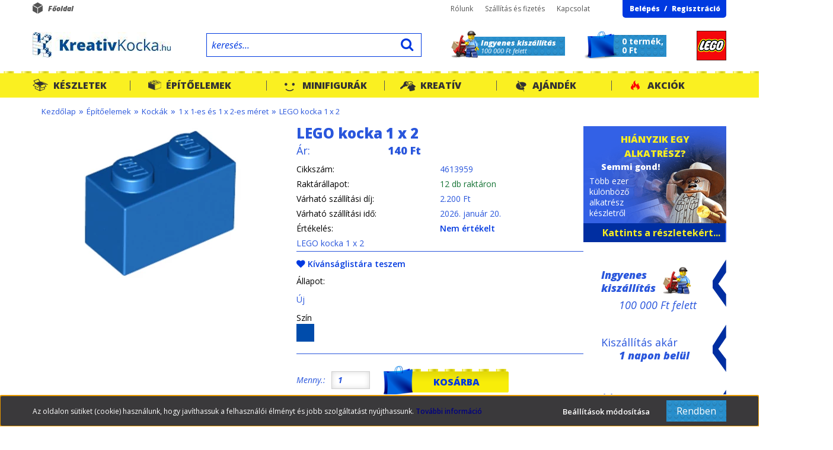

--- FILE ---
content_type: text/html; charset=UTF-8
request_url: https://www.kreativkocka.hu/lego-kocka-1-x-2-11404
body_size: 21131
content:
<!DOCTYPE html>
<!--[if lt IE 7]>      <html class="no-js lt-ie10 lt-ie9 lt-ie8 lt-ie7" lang="hu" dir="ltr"> <![endif]-->
<!--[if IE 7]>         <html class="no-js lt-ie10 lt-ie9 lt-ie8" lang="hu" dir="ltr"> <![endif]-->
<!--[if IE 8]>         <html class="no-js lt-ie10 lt-ie9" lang="hu" dir="ltr"> <![endif]-->
<!--[if IE 9]>         <html class="no-js lt-ie10" lang="hu" dir="ltr"> <![endif]-->
<!--[if gt IE 10]><!--> <html class="no-js" lang="hu" dir="ltr"> <!--<![endif]-->
<head>
    <title>LEGO kocka 1 x 2 - 1 x 1-es és 1 x 2-es méret</title>
    <meta charset="utf-8">
    <meta name="description" content="LEGO kocka 1 x 2 már 140 Ft forintos áron a tiéd lehet 1 x 1-es és 1 x 2-es méret kategóriánkból. Nézd meg most.">
    <meta name="robots" content="index, follow">
    <link rel="image_src" href="https://kreativkocka.cdn.shoprenter.hu/custom/kreativkocka/image/data/Parts/4613959.png.webp?lastmod=1674830728.1667404517">
    <meta property="og:title" content="LEGO kocka 1 x 2" />
    <meta property="og:type" content="product" />
    <meta property="og:url" content="https://www.kreativkocka.hu/lego-kocka-1-x-2-11404" />
    <meta property="og:image" content="https://kreativkocka.cdn.shoprenter.hu/custom/kreativkocka/image/cache/w2101h1100/Parts/4613959.png.webp?lastmod=1674830728.1667404517" />
    <meta property="og:description" content="LEGO kocka 1 x 2" />
    <link href="https://kreativkocka.cdn.shoprenter.hu/custom/kreativkocka/image/data/KK_favikon.png?lastmod=1471527539.1667404517" rel="icon" />
    <link href="https://kreativkocka.cdn.shoprenter.hu/custom/kreativkocka/image/data/KK_favikon.png?lastmod=1471527539.1667404517" rel="apple-touch-icon" />
    <base href="https://www.kreativkocka.hu:443" />

    <meta name="viewport" content="width=device-width, initial-scale=1">
            <link href="https://www.kreativkocka.hu/lego-kocka-1-x-2-11404" rel="canonical">
    
    <!-- Custom styles for this template -->
    <link rel="stylesheet" href="//maxcdn.bootstrapcdn.com/font-awesome/4.7.0/css/font-awesome.min.css">

            
        
        
    
            <link rel="stylesheet" href="https://kreativkocka.cdn.shoprenter.hu/web/compiled/css/fancybox2.css?v=1768402760" media="screen">
            <link rel="stylesheet" href="https://kreativkocka.cdn.shoprenter.hu/web/compiled/css/global.css?v=1768402760" media="screen">
            <link rel="stylesheet" href="//fonts.googleapis.com/css?family=Open+Sans:400,300,300italic,400italic,700italic,800italic,800,600,600italic,700&amp;subset=latin,latin-ext" media="screen">
            <link rel="stylesheet" href="https://www.kreativkocka.hu/catalog/view/theme/creativestore/stylesheet/fonts.css" media="screen">
            <link rel="stylesheet" href="https://kreativkocka.cdn.shoprenter.hu/custom/kreativkocka/catalog/view/theme/creativestore/stylesheet/1648728017.0.1723022856.0.css?v=null.1667404517" media="screen">
    
    <script>
        window.nonProductQuality = 80;
    </script>
    <script src="//ajax.googleapis.com/ajax/libs/jquery/1.10.2/jquery.min.js"></script>
    <script>window.jQuery || document.write('<script src="https://kreativkocka.cdn.shoprenter.hu/catalog/view/javascript/jquery/jquery-1.10.2.min.js?v=1484139539"><\/script>')</script>
            
            <script src="https://kreativkocka.cdn.shoprenter.hu/web/compiled/js/countdown.js?v=1768402759"></script>
            
        <!-- Header JavaScript codes -->
            <script src="https://kreativkocka.cdn.shoprenter.hu/web/compiled/js/legacy_newsletter.js?v=1768402759"></script>
                    <script src="https://kreativkocka.cdn.shoprenter.hu/catalog/view/theme/creativestore/javascript/template.js?v=1484139539"></script>
                    <script src="https://kreativkocka.cdn.shoprenter.hu/web/compiled/js/base.js?v=1768402759"></script>
                    <script src="https://kreativkocka.cdn.shoprenter.hu/web/compiled/js/fancybox2.js?v=1768402759"></script>
                    <script src="https://kreativkocka.cdn.shoprenter.hu/web/compiled/js/before_starter2_productpage.js?v=1768402759"></script>
                    <script src="https://kreativkocka.cdn.shoprenter.hu/web/compiled/js/before_starter2_head.js?v=1768402759"></script>
                    <script src="https://kreativkocka.cdn.shoprenter.hu/web/compiled/js/before_starter.js?v=1768402759"></script>
                    <script src="https://kreativkocka.cdn.shoprenter.hu/web/compiled/js/productreview.js?v=1768402759"></script>
                    <script src="https://kreativkocka.cdn.shoprenter.hu/web/compiled/js/nanobar.js?v=1768402759"></script>
                    <script src="https://kreativkocka.cdn.shoprenter.hu/catalog/view/javascript/addtocart/addtocart.js?v=1726839966"></script>
                    <!-- Header jQuery onLoad scripts -->
    <script>
        window.countdownFormat = '%D:%H:%M:%S';
        //<![CDATA[
        var BASEURL = 'https://www.kreativkocka.hu';
Currency = {"symbol_left":"","symbol_right":" Ft","decimal_place":0,"decimal_point":",","thousand_point":".","currency":"HUF","value":1};
var ShopRenter = ShopRenter || {}; ShopRenter.product = {"id":11404,"sku":"4613959","currency":"HUF","unitName":"db","price":140,"name":"LEGO kocka 1 x 2","brand":"LEGO","currentVariant":{"\u00c1llapot":"\u00daj","Sz\u00edn":"k\u00e9k"},"parent":{"id":11404,"sku":"4613959","unitName":"db","price":140,"name":"LEGO kocka 1 x 2"}};

        $(document).ready(function(){
        // DOM ready
            
                $('.fancybox').fancybox({
                    maxWidth: 820,
                    maxHeight: 650,
                    afterLoad: function(){
                        wrapCSS = $(this.element).data('fancybox-wrapcss');
                        if(wrapCSS){
                            $('.fancybox-wrap').addClass(wrapCSS);
                        }
                    },
                    helpers: {
                        thumbs: {
                            width: 50,
                            height: 50
                        }
                    }
                });
                $('.fancybox-inline').fancybox({
                    maxWidth: 820,
                    maxHeight: 650,
                    type:'inline'
                });
                

        // /DOM ready
        });
        $(window).load(function(){
        // OnLoad
            new WishlistHandler('wishlist-add','Csak regisztrált felhasználók számára elérhető, kérjük először regisztrálj, vagy lépj be!');

        // /OnLoad
        });
        //]]>
    </script>
    
        <script src="https://kreativkocka.cdn.shoprenter.hu/web/compiled/js/vue/manifest.bundle.js?v=1768402756"></script>
<script>
    var ShopRenter = ShopRenter || {};
    ShopRenter.onCartUpdate = function (callable) {
        document.addEventListener('cartChanged', callable)
    };
    ShopRenter.onItemAdd = function (callable) {
        document.addEventListener('AddToCart', callable)
    };
    ShopRenter.onItemDelete = function (callable) {
        document.addEventListener('deleteCart', callable)
    };
    ShopRenter.onSearchResultViewed = function (callable) {
        document.addEventListener('AuroraSearchResultViewed', callable)
    };
    ShopRenter.onSubscribedForNewsletter = function (callable) {
        document.addEventListener('AuroraSubscribedForNewsletter', callable)
    };
    ShopRenter.onCheckoutInitiated = function (callable) {
        document.addEventListener('AuroraCheckoutInitiated', callable)
    };
    ShopRenter.onCheckoutShippingInfoAdded = function (callable) {
        document.addEventListener('AuroraCheckoutShippingInfoAdded', callable)
    };
    ShopRenter.onCheckoutPaymentInfoAdded = function (callable) {
        document.addEventListener('AuroraCheckoutPaymentInfoAdded', callable)
    };
    ShopRenter.onCheckoutOrderConfirmed = function (callable) {
        document.addEventListener('AuroraCheckoutOrderConfirmed', callable)
    };
    ShopRenter.onCheckoutOrderPaid = function (callable) {
        document.addEventListener('AuroraOrderPaid', callable)
    };
    ShopRenter.onCheckoutOrderPaidUnsuccessful = function (callable) {
        document.addEventListener('AuroraOrderPaidUnsuccessful', callable)
    };
    ShopRenter.onProductPageViewed = function (callable) {
        document.addEventListener('AuroraProductPageViewed', callable)
    };
    ShopRenter.onMarketingConsentChanged = function (callable) {
        document.addEventListener('AuroraMarketingConsentChanged', callable)
    };
    ShopRenter.onCustomerRegistered = function (callable) {
        document.addEventListener('AuroraCustomerRegistered', callable)
    };
    ShopRenter.onCustomerLoggedIn = function (callable) {
        document.addEventListener('AuroraCustomerLoggedIn', callable)
    };
    ShopRenter.onCustomerUpdated = function (callable) {
        document.addEventListener('AuroraCustomerUpdated', callable)
    };
    ShopRenter.onCartPageViewed = function (callable) {
        document.addEventListener('AuroraCartPageViewed', callable)
    };
    ShopRenter.customer = {"userId":0,"userClientIP":"18.216.153.238","userGroupId":8,"customerGroupTaxMode":"gross","customerGroupPriceMode":"only_gross","email":"","phoneNumber":"","name":{"firstName":"","lastName":""}};
    ShopRenter.theme = {"name":"creativestore","family":"creativestore","parent":"default"};
    ShopRenter.shop = {"name":"kreativkocka","locale":"hu","currency":{"code":"HUF","rate":1},"domain":"kreativkocka.myshoprenter.hu"};
    ShopRenter.page = {"route":"product\/product","queryString":"lego-kocka-1-x-2-11404"};

    ShopRenter.formSubmit = function (form, callback) {
        callback();
    };

    let loadedAsyncScriptCount = 0;
    function asyncScriptLoaded(position) {
        loadedAsyncScriptCount++;
        if (position === 'body') {
            if (document.querySelectorAll('.async-script-tag').length === loadedAsyncScriptCount) {
                if (/complete|interactive|loaded/.test(document.readyState)) {
                    document.dispatchEvent(new CustomEvent('asyncScriptsLoaded', {}));
                } else {
                    document.addEventListener('DOMContentLoaded', () => {
                        document.dispatchEvent(new CustomEvent('asyncScriptsLoaded', {}));
                    });
                }
            }
        }
    }
</script>


                    <script type="text/javascript" src="https://kreativkocka.cdn.shoprenter.hu/web/compiled/js/vue/customerEventDispatcher.bundle.js?v=1768402756"></script>




        <!-- Custom header scripts -->
    <script type="text/javascript">
(function() {
var hm = document.createElement('script'); hm.type ='text/javascript'; hm.async = true;
hm.src = ('++u-heatmap-it+log-js').replace(/[+]/g,'/').replace(/-/g,'.');
var s = document.getElementsByTagName('script')[0]; s.parentNode.insertBefore(hm, s);
})();
</script>
    
                <script>window["bp"]=window["bp"]||function(){(window["bp"].q=window["bp"].q||[]).push(arguments);};window["bp"].l=1*new Date();scriptElement=document.createElement("script");firstScript=document.getElementsByTagName("script")[0];scriptElement.async=true;scriptElement.src='https://pixel.barion.com/bp.js';firstScript.parentNode.insertBefore(scriptElement,firstScript);window['barion_pixel_id']='BP-9B3Sc8BlAo-FA';bp('init','addBarionPixelId','BP-9B3Sc8BlAo-FA');</script><noscript>
    <img height="1" width="1" style="display:none" alt="Barion Pixel" src="https://pixel.barion.com/a.gif?ba_pixel_id='BP-9B3Sc8BlAo-FA'&ev=contentView&noscript=1">
</noscript>

            
            <script>window.dataLayer=window.dataLayer||[];function gtag(){dataLayer.push(arguments)};var ShopRenter=ShopRenter||{};ShopRenter.config=ShopRenter.config||{};ShopRenter.config.googleConsentModeDefaultValue="denied";</script>                        <script type="text/javascript" src="https://kreativkocka.cdn.shoprenter.hu/web/compiled/js/vue/googleConsentMode.bundle.js?v=1768402756"></script>

            
            <!-- Google Tag Manager -->
<script>(function(w,d,s,l,i){w[l]=w[l]||[];w[l].push({'gtm.start':
new Date().getTime(),event:'gtm.js'});var f=d.getElementsByTagName(s)[0],
j=d.createElement(s),dl=l!='dataLayer'?'&l='+l:'';j.async=true;j.src=
'https://www.googletagmanager.com/gtm.js?id='+i+dl;f.parentNode.insertBefore(j,f);
})(window,document,'script','dataLayer','GTM-NDZCWNK');</script>
<!-- End Google Tag Manager -->
            
            
                <!--Global site tag(gtag.js)--><script async src="https://www.googletagmanager.com/gtag/js?id="></script><script>window.dataLayer=window.dataLayer||[];function gtag(){dataLayer.push(arguments);}
gtag('js',new Date());gtag('config','');</script>                                <script type="text/javascript" src="https://kreativkocka.cdn.shoprenter.hu/web/compiled/js/vue/GA4EventSender.bundle.js?v=1768402756"></script>

    
    
</head>

<body id="body" class="page-body flypage_body desktop-device-body body-pathway-top creativestore-body">
            <!-- Google Tag Manager (noscript) -->
<noscript><iframe src="https://www.googletagmanager.com/ns.html?id=GTM-NDZCWNK"
height="0" width="0" style="display:none;visibility:hidden"></iframe></noscript>
<!-- End Google Tag Manager (noscript) -->
    
<div id="fb-root"></div>
<script>(function (d, s, id) {
        var js, fjs = d.getElementsByTagName(s)[0];
        if (d.getElementById(id)) return;
        js = d.createElement(s);
        js.id = id;
        js.src = "//connect.facebook.net/hu_HU/sdk/xfbml.customerchat.js#xfbml=1&version=v2.12&autoLogAppEvents=1";
        fjs.parentNode.insertBefore(js, fjs);
    }(document, "script", "facebook-jssdk"));
</script>



            

<!-- cached -->    <div id="first-login-nanobar-button">
    <img src="https://kreativkocka.cdn.shoprenter.hu/catalog/view/theme/default/image/cog-settings-grey.svg?v=null.1667404517" class="sr-cog" alt="" width="24" height="24"/>
</div>
<div id="firstLogNanobar" class="Fixed aurora-nanobar aurora-nanobar-firstlogin">
    <div class="aurora-nanobar-container">
        <span id="nanoTextCookies" class="aurora-nanobar-text"
              style="font-size: px;"><span style="font-size:12px;">Az oldalon sütiket (cookie) használunk, hogy javíthassuk a felhasználói élményt és jobb szolgáltatást nyújthassunk. <a class="cc_more_info" data-cc-if="options.link" font-size:="" helvetica="" href="http://www.kreativkocka.hu/adatvedelmi_nyilatkozat_3" neue="" style="box-sizing: border-box;  color: rgb(0, 0, 128); text-decoration: none; font-weight: 600; transition: color 200ms; font-family: " target="_self" text-align:="">További információ</a></span>
        </span>
        <div class="aurora-nanobar-buttons-wrapper">
            <a id ="aurora-nanobar-settings-button" href="">
                <span>Beállítások módosítása</span>
            </a>
            <a id="auroraNanobarCloseCookies" href="" class="button btn btn-primary aurora-nanobar-btn" data-button-save-text="Beállítások mentése">
                <span>Rendben</span>
            </a>
        </div>
        <div class="aurora-nanobar-cookies" style="display: none;">
            <div class="form-group">
                <label><input type="checkbox" name="required_cookies" id="required-cookies" disabled="disabled" checked="checked" /> Szükséges cookie-k</label>
                <div class="cookies-help-text">
                    Ezek a cookie-k segítenek abban, hogy a webáruház használható és működőképes legyen.
                </div>
            </div>
            <div class="form-group">
                <label>
                    <input type="checkbox" name="marketing_cookies" id="marketing-cookies"
                             checked />
                    Marketing cookie-k
                </label>
                <div class="cookies-help-text">
                    Ezek a cookie-k segítenek abban, hogy a Te érdeklődési körödnek megfelelő reklámokat és termékeket jelenítsük meg a webáruházban.
                </div>
            </div>
        </div>
    </div>
</div>

<script>

    (function ($) {
        $(document).ready(function () {
            new AuroraNanobar.FirstLogNanobarCheckbox(jQuery('#firstLogNanobar'), 'bottom');
        });
    })(jQuery);

</script>
<!-- /cached -->

    
                <!-- cached -->













    <link media="screen and (max-width: 1024px)" rel="stylesheet" href="https://kreativkocka.cdn.shoprenter.hu/catalog/view/javascript/jquery/jquery-mmenu/dist/css/jquery.mmenu.all.css?v=1484139539">
    <script src="https://kreativkocka.cdn.shoprenter.hu/catalog/view/javascript/jquery/jquery-mmenu/dist/js/jquery.mmenu.all.min.js?v=1484139539"></script>
        <script src="https://kreativkocka.cdn.shoprenter.hu/catalog/view/javascript/jquery/product_count_in_cart.js?v=1530610005"></script>

    <script>
        $(document).ready(function(){$('#categorytree-nav').mmenu({navbar:{title:'Termékek'},extensions:["theme-dark","border-full"],offCanvas:{position:"left",zposition:"back"},counters:true,searchfield:{add:true,search:true,placeholder:'keresés',noResults:''}});$('#menu-nav').mmenu({navbar:{title:'Menü'},extensions:["theme-dark","border-full"],offCanvas:{position:"right",zposition:"back"},counters:true,searchfield:{add:true,search:true,placeholder:'keresés',noResults:''}});function setLanguagesMobile(type){$('.'+type+'-change-mobile').click(function(e){e.preventDefault();$('#'+type+'_value_mobile').attr('value',$(this).data('value'));$('#mobile_'+type+'_form').submit();});}
setLanguagesMobile('language');setLanguagesMobile('currency');});    </script>

    <form action="index.php" method="post" enctype="multipart/form-data" id="mobile_currency_form">
        <input id="currency_value_mobile" type="hidden" value="" name="currency_id"/>
    </form>

    <form action="index.php" method="post" enctype="multipart/form-data" id="mobile_language_form">
        <input id="language_value_mobile" type="hidden" value="" name="language_code"/>
    </form>

            <div id="categorytree-nav">
            <ul>
                    
    <li>
    <a href="https://www.kreativkocka.hu/keszletek-133">            <h3 class="category-list-link-text">Készletek</h3>
        </a>
            <ul><li>
    <a href="https://www.kreativkocka.hu/keszletek-133/karacsonyi-csomagok-142">            Karácsonyi csomagok
        </a>
            <ul><li>
    <a href="https://www.kreativkocka.hu/keszletek-133/karacsonyi-csomagok-142/karacsonyfa-diszek-298">            Karácsonyfa díszek
        </a>
    </li></ul>
    </li><li>
    <a href="https://www.kreativkocka.hu/keszletek-133/epiteszet-131">            LEGO Architecture
        </a>
    </li><li>
    <a href="https://www.kreativkocka.hu/keszletek-133/lego-city-93">            LEGO City	
        </a>
            <ul><li>
    <a href="https://www.kreativkocka.hu/keszletek-133/lego-city-93/serult-doboz-city-313">            Sérült doboz - City
        </a>
    </li></ul>
    </li><li>
    <a href="https://www.kreativkocka.hu/keszletek-133/lego-classic-87">            LEGO Classic	
        </a>
    </li><li>
    <a href="https://www.kreativkocka.hu/keszletek-133/lego-creator-89">            LEGO Creator	
        </a>
    </li><li>
    <a href="https://www.kreativkocka.hu/keszletek-133/lego-disney-144">            LEGO Disney
        </a>
            <ul><li>
    <a href="https://www.kreativkocka.hu/keszletek-133/lego-disney-144/serult-doboz-disney-307">            Sérült doboz - Disney
        </a>
    </li></ul>
    </li><li>
    <a href="https://www.kreativkocka.hu/keszletek-133/lego-dots-213">            LEGO Dots
        </a>
    </li><li>
    <a href="https://www.kreativkocka.hu/keszletek-133/lego-duplo-79">            LEGO DUPLO®
        </a>
            <ul><li>
    <a href="https://www.kreativkocka.hu/keszletek-133/lego-duplo-79/serult-doboz-duplo-318">            Sérült doboz - Duplo
        </a>
    </li></ul>
    </li><li>
    <a href="https://www.kreativkocka.hu/keszletek-133/lego-exkluziv-302">            LEGO Exkluzív
        </a>
    </li><li>
    <a href="https://www.kreativkocka.hu/keszletek-133/lego-friends-91">            LEGO Friends	
        </a>
            <ul><li>
    <a href="https://www.kreativkocka.hu/keszletek-133/lego-friends-91/serult-doboz-friends-310">            Sérült doboz - Friends
        </a>
    </li></ul>
    </li><li>
    <a href="https://www.kreativkocka.hu/keszletek-133/lego-harry-potter-177">            LEGO Harry Potter™
        </a>
    </li><li>
    <a href="https://www.kreativkocka.hu/keszletek-133/icons-355">            LEGO Icons
        </a>
    </li><li>
    <a href="https://www.kreativkocka.hu/keszletek-133/lego-jurassic-world-175">            LEGO Jurassic World
        </a>
    </li><li>
    <a href="https://www.kreativkocka.hu/keszletek-133/kulonlegesseg-209">            LEGO Különlegesség
        </a>
    </li><li>
    <a href="https://www.kreativkocka.hu/keszletek-133/lego-minecraft-156">            LEGO Minecraft
        </a>
    </li><li>
    <a href="https://www.kreativkocka.hu/keszletek-133/lego-ninjago-108">            LEGO Ninjago™	
        </a>
            <ul><li>
    <a href="https://www.kreativkocka.hu/keszletek-133/lego-ninjago-108/serult-doboz-ninjago-319">            Sérült doboz - Ninjago
        </a>
    </li></ul>
    </li><li>
    <a href="https://www.kreativkocka.hu/keszletek-133/polybag-207">            LEGO Polybag
        </a>
    </li><li>
    <a href="https://www.kreativkocka.hu/keszletek-133/lego-speed-champions-103">            LEGO Speed Champions	
        </a>
    </li><li>
    <a href="https://www.kreativkocka.hu/keszletek-133/lego-technic-117">            LEGO Technic	
        </a>
            <ul><li>
    <a href="https://www.kreativkocka.hu/keszletek-133/lego-technic-117/serult-doboz-technic-317">            Sérült doboz - Technic
        </a>
    </li></ul>
    </li><li>
    <a href="https://www.kreativkocka.hu/keszletek-133/serult-dobozok-204">            Sérült dobozos szettek
        </a>
    </li><li>
    <a href="https://www.kreativkocka.hu/keszletek-133/lego-hasznalt-157">            Használt LEGO
        </a>
            <ul><li>
    <a href="https://www.kreativkocka.hu/keszletek-133/lego-hasznalt-157/hasznalt-lego-duplo-alkatreszek-328">            Használt LEGO Duplo alkatrészek
        </a>
    </li></ul>
    </li></ul>
    </li><li>
    <a href="https://www.kreativkocka.hu/alkatreszek-120">            <h3 class="category-list-link-text">Építőelemek</h3>
        </a>
            <ul><li>
    <a href="https://www.kreativkocka.hu/alkatreszek-120/epitolapok-alaplapok-161">            Építőlapok, alaplapok
        </a>
            <ul><li>
    <a href="https://www.kreativkocka.hu/alkatreszek-120/epitolapok-alaplapok-161/alaplapok-216">            Alaplapok
        </a>
            <ul><li>
    <a href="https://www.kreativkocka.hu/alkatreszek-120/epitolapok-alaplapok-161/alaplapok-216/1-x-1-es-es-1-x-2-es-meret-274">            1 x 1-es és 1 x 2-es méret
        </a>
    </li><li>
    <a href="https://www.kreativkocka.hu/alkatreszek-120/epitolapok-alaplapok-161/alaplapok-216/1-x-3-as-es-1-x-4-es-meret-275">            1 x 3-as és 1 x 4-es méret
        </a>
    </li><li>
    <a href="https://www.kreativkocka.hu/alkatreszek-120/epitolapok-alaplapok-161/alaplapok-216/1-x-6-os-es-1-x-8-as-meret-276">            1 x 6-os, 1 x 8-as és 1 x 10-es méret
        </a>
    </li><li>
    <a href="https://www.kreativkocka.hu/alkatreszek-120/epitolapok-alaplapok-161/alaplapok-216/2-x-2-es-es-2-x-3-as-meret-277">            2 x 2-es és 2 x 3-as méret
        </a>
    </li><li>
    <a href="https://www.kreativkocka.hu/alkatreszek-120/epitolapok-alaplapok-161/alaplapok-216/2-x-2-es-es-2-x-3-as-meret-278">            2 x 4-es és 2 x 6-os méret
        </a>
    </li><li>
    <a href="https://www.kreativkocka.hu/alkatreszek-120/epitolapok-alaplapok-161/alaplapok-216/2-x-8-es-es-2-x-10-es-meret-279">            2 x 8-as és 2 x 10-es méret
        </a>
    </li><li>
    <a href="https://www.kreativkocka.hu/alkatreszek-120/epitolapok-alaplapok-161/alaplapok-216/2-x-12-es-2-x-14-es-es-2-x-16-os-meret-280">            2 x 12-es, 2 x 14-es és 2 x 16-os méret
        </a>
    </li><li>
    <a href="https://www.kreativkocka.hu/alkatreszek-120/epitolapok-alaplapok-161/alaplapok-216/2-x-2-es-sarok-281">            2 x 2-es sarok
        </a>
    </li></ul>
    </li><li>
    <a href="https://www.kreativkocka.hu/alkatreszek-120/epitolapok-alaplapok-161/epitolapok-217">            Építőlapok
        </a>
    </li></ul>
    </li><li>
    <a href="https://www.kreativkocka.hu/alkatreszek-120/modositott-alaplapok-162">            Módosított alaplapok
        </a>
            <ul><li>
    <a href="https://www.kreativkocka.hu/alkatreszek-120/modositott-alaplapok-162/1-x-1-es-meret-230">            1 x 1 - es méret
        </a>
    </li><li>
    <a href="https://www.kreativkocka.hu/alkatreszek-120/modositott-alaplapok-162/1-x-2-es-meret-231">            1 x 2 - es méret
        </a>
    </li></ul>
    </li><li>
    <a href="https://www.kreativkocka.hu/alkatreszek-120/ferde-alaplapok-179">            Ferde alaplapok
        </a>
            <ul><li>
    <a href="https://www.kreativkocka.hu/alkatreszek-120/ferde-alaplapok-179/balos-234">            Balos
        </a>
    </li><li>
    <a href="https://www.kreativkocka.hu/alkatreszek-120/ferde-alaplapok-179/jobbos-235">            Jobbos
        </a>
    </li><li>
    <a href="https://www.kreativkocka.hu/alkatreszek-120/ferde-alaplapok-179/haromszog-formak-238">            Háromszög formák
        </a>
    </li></ul>
    </li><li>
    <a href="https://www.kreativkocka.hu/alkatreszek-120/konzolok-202">            Konzolok
        </a>
    </li><li>
    <a href="https://www.kreativkocka.hu/alkatreszek-120/csatlakozok-osszekoto-elemek-172">            Zsanérok
        </a>
    </li><li>
    <a href="https://www.kreativkocka.hu/alkatreszek-120/kockak-160">            Kockák
        </a>
            <ul><li>
    <a href="https://www.kreativkocka.hu/alkatreszek-120/kockak-160/1-x-1-es-es-1-x-2-es-meret-283">            1 x 1-es és 1 x 2-es méret
        </a>
    </li><li>
    <a href="https://www.kreativkocka.hu/alkatreszek-120/kockak-160/1-x-3-as-es-1-x-4-es-meret-284">            1 x 3-as és 1 x 4-es méret
        </a>
    </li><li>
    <a href="https://www.kreativkocka.hu/alkatreszek-120/kockak-160/1-x-6-os-es-1-x-8-as-meret-286">            1 x 6-os és 1 x 8-as méret
        </a>
    </li><li>
    <a href="https://www.kreativkocka.hu/alkatreszek-120/kockak-160/2-x-2-es-es-2-x-3-as-meret-285">            2 x 2-es, 2 x 3-as és 2 x 4-es méret
        </a>
    </li><li>
    <a href="https://www.kreativkocka.hu/alkatreszek-120/kockak-160/1-x-2-x-2-es-es-1-x-2-x-5-os-meret-287">            1 x 2 x 2-es és 1 x 2 x 5-ös méret
        </a>
    </li></ul>
    </li><li>
    <a href="https://www.kreativkocka.hu/alkatreszek-120/modositott-kockak-174">            Módosított kockák
        </a>
            <ul><li>
    <a href="https://www.kreativkocka.hu/alkatreszek-120/modositott-kockak-174/1-x-1-es-meret-267">            1 x 1 -es méret
        </a>
    </li><li>
    <a href="https://www.kreativkocka.hu/alkatreszek-120/modositott-kockak-174/1-x-2-es-meret-269">            1 x 2 -es méret
        </a>
    </li></ul>
    </li><li>
    <a href="https://www.kreativkocka.hu/alkatreszek-120/ives-kockak-178">            Íves kockák és boltívek
        </a>
    </li><li>
    <a href="https://www.kreativkocka.hu/alkatreszek-120/tetok-169">            Tető/lejtő elemek
        </a>
            <ul><li>
    <a href="https://www.kreativkocka.hu/alkatreszek-120/tetok-169/1-x-1-es-meret-241">            Mini tetők
        </a>
    </li><li>
    <a href="https://www.kreativkocka.hu/alkatreszek-120/tetok-169/2-x-1-es-meret-242">            2 x 1 -es méret
        </a>
    </li><li>
    <a href="https://www.kreativkocka.hu/alkatreszek-120/tetok-169/2-x-2-es-meret-245">            2 x 2 -es méret
        </a>
    </li><li>
    <a href="https://www.kreativkocka.hu/alkatreszek-120/tetok-169/3-x-2-es-meret-248">            3 x 2-es méret
        </a>
    </li></ul>
    </li><li>
    <a href="https://www.kreativkocka.hu/alkatreszek-120/forditott-inverz-teto-elemek-192">            Fordított, inverz tető elemek
        </a>
    </li><li>
    <a href="https://www.kreativkocka.hu/alkatreszek-120/kerek-elemek-164">            Kerek alapok
        </a>
            <ul><li>
    <a href="https://www.kreativkocka.hu/alkatreszek-120/kerek-elemek-164/1-x-1-es-meret-262">            1 x 1 -es méret
        </a>
    </li><li>
    <a href="https://www.kreativkocka.hu/alkatreszek-120/kerek-elemek-164/2-x-2-es-meret-264">            2 x 2 -es méret
        </a>
    </li></ul>
    </li><li>
    <a href="https://www.kreativkocka.hu/alkatreszek-120/kerek-csempek-es-radarok-183">            Kerek csempék és radarok
        </a>
            <ul><li>
    <a href="https://www.kreativkocka.hu/alkatreszek-120/kerek-csempek-es-radarok-183/radarok-288">            Radarok
        </a>
    </li><li>
    <a href="https://www.kreativkocka.hu/alkatreszek-120/kerek-csempek-es-radarok-183/egyeb-kerek-csempek-291">            Egyéb kerek csempék
        </a>
    </li></ul>
    </li><li>
    <a href="https://www.kreativkocka.hu/alkatreszek-120/hengerek-es-kupok-184">            Hengerek és kúpok
        </a>
            <ul><li>
    <a href="https://www.kreativkocka.hu/alkatreszek-120/hengerek-es-kupok-184/hengerek-256">            Hengerek
        </a>
    </li><li>
    <a href="https://www.kreativkocka.hu/alkatreszek-120/hengerek-es-kupok-184/kupok-258">            Kúpok
        </a>
    </li></ul>
    </li><li>
    <a href="https://www.kreativkocka.hu/alkatreszek-120/egyeb-kerek-elemek-185">            Egyéb kerek és henger elemek
        </a>
            <ul><li>
    <a href="https://www.kreativkocka.hu/alkatreszek-120/egyeb-kerek-elemek-185/forgo-alapok-259">            Forgó alapok
        </a>
    </li></ul>
    </li><li>
    <a href="https://www.kreativkocka.hu/alkatreszek-120/ives-teto-elemek-191">            Íves tető elemek
        </a>
            <ul><li>
    <a href="https://www.kreativkocka.hu/alkatreszek-120/ives-teto-elemek-191/2-x-2-es-alapuak-250">            2 x 2 -es méret
        </a>
    </li><li>
    <a href="https://www.kreativkocka.hu/alkatreszek-120/ives-teto-elemek-191/2-x-1-es-3-x-1-es-meret-252">            2 x 1 és 3 x 1 -es méret
        </a>
    </li><li>
    <a href="https://www.kreativkocka.hu/alkatreszek-120/ives-teto-elemek-191/4-x-1-es-meret-254">            4 x 1 -es méret
        </a>
    </li></ul>
    </li><li>
    <a href="https://www.kreativkocka.hu/alkatreszek-120/csempek-163">            Csempék
        </a>
    </li><li>
    <a href="https://www.kreativkocka.hu/alkatreszek-120/modositott-csempek-182">            Módosított csempék
        </a>
    </li><li>
    <a href="https://www.kreativkocka.hu/alkatreszek-120/alaplap-csempek-180">            Alaplap csempék
        </a>
    </li><li>
    <a href="https://www.kreativkocka.hu/alkatreszek-120/panelek-181">            Panelek
        </a>
    </li><li>
    <a href="https://www.kreativkocka.hu/alkatreszek-120/dekoralt-csempek-kockak-190">            Dekorált csempék, kockák
        </a>
    </li><li>
    <a href="https://www.kreativkocka.hu/alkatreszek-120/allatok-novenyek-165">            Állatok és kiegészítők
        </a>
    </li><li>
    <a href="https://www.kreativkocka.hu/alkatreszek-120/novenyek-es-etelek-186">            Növények és ételek
        </a>
    </li><li>
    <a href="https://www.kreativkocka.hu/alkatreszek-120/minifigura-kiegeszitok-168">            Minifigura szerszámok és eszközök
        </a>
            <ul><li>
    <a href="https://www.kreativkocka.hu/alkatreszek-120/minifigura-kiegeszitok-168/szerszamok-218">            Kézi szerszámok
        </a>
    </li><li>
    <a href="https://www.kreativkocka.hu/alkatreszek-120/minifigura-kiegeszitok-168/haztartasi-eszkozok-219">            Háztartási eszközök
        </a>
    </li><li>
    <a href="https://www.kreativkocka.hu/alkatreszek-120/minifigura-kiegeszitok-168/fegyverek-220">            Fegyverek
        </a>
    </li></ul>
    </li><li>
    <a href="https://www.kreativkocka.hu/alkatreszek-120/minifigura-kiegeszitok-189">            Minifigura kiegészítők
        </a>
            <ul><li>
    <a href="https://www.kreativkocka.hu/alkatreszek-120/minifigura-kiegeszitok-189/zene-es-sport-222">            Zene és sport
        </a>
    </li><li>
    <a href="https://www.kreativkocka.hu/alkatreszek-120/minifigura-kiegeszitok-189/taskak-223">            Táskák
        </a>
    </li><li>
    <a href="https://www.kreativkocka.hu/alkatreszek-120/minifigura-kiegeszitok-189/fejfedok-224">            Fejfedők és kiegészítők
        </a>
    </li><li>
    <a href="https://www.kreativkocka.hu/alkatreszek-120/minifigura-kiegeszitok-189/karok-es-kezek-227">            Kezek és lábak
        </a>
    </li></ul>
    </li><li>
    <a href="https://www.kreativkocka.hu/alkatreszek-120/egyeb-eszkozok-188">            Egyéb eszközök
        </a>
            <ul><li>
    <a href="https://www.kreativkocka.hu/alkatreszek-120/egyeb-eszkozok-188/zaszlok-226">            Zászlók és táblák
        </a>
    </li><li>
    <a href="https://www.kreativkocka.hu/alkatreszek-120/egyeb-eszkozok-188/lancok-es-kotelek-228">            Láncok és kötelek
        </a>
    </li><li>
    <a href="https://www.kreativkocka.hu/alkatreszek-120/egyeb-eszkozok-188/antennak-229">            Antennák
        </a>
    </li><li>
    <a href="https://www.kreativkocka.hu/alkatreszek-120/egyeb-eszkozok-188/energia-effektek-354">            Energia effektek
        </a>
    </li></ul>
    </li><li>
    <a href="https://www.kreativkocka.hu/alkatreszek-120/ajtok-ablakok-166">            Ajtók és ablakok
        </a>
    </li><li>
    <a href="https://www.kreativkocka.hu/alkatreszek-120/eszkozok-kiegeszitok-167">            Lépcsők, oszlopok, kerítések
        </a>
    </li><li>
    <a href="https://www.kreativkocka.hu/alkatreszek-120/kontenerek-ladak-187">            Konténerek, ládák
        </a>
    </li><li>
    <a href="https://www.kreativkocka.hu/alkatreszek-120/rudak-es-egyeb-osszekoto-elemek-203">            Rudak, tömlők és egyéb összekötő elemek
        </a>
            <ul><li>
    <a href="https://www.kreativkocka.hu/alkatreszek-120/rudak-es-egyeb-osszekoto-elemek-203/rudak-272">            Rudak
        </a>
    </li><li>
    <a href="https://www.kreativkocka.hu/alkatreszek-120/rudak-es-egyeb-osszekoto-elemek-203/tomlok-273">            Tömlők
        </a>
    </li></ul>
    </li><li>
    <a href="https://www.kreativkocka.hu/alkatreszek-120/kesz-jarmuvek-197">            Kész járművek
        </a>
    </li><li>
    <a href="https://www.kreativkocka.hu/alkatreszek-120/jarmu-ajtok-kormanyok-194">            Jármű ajtók, kormányok
        </a>
    </li><li>
    <a href="https://www.kreativkocka.hu/alkatreszek-120/jarmu-szelvedok-es-motorhaztetok-195">            Jármű szélvédők és motorháztetők
        </a>
    </li><li>
    <a href="https://www.kreativkocka.hu/alkatreszek-120/jarmu-kerek-alapok-es-alvazak-193">            Jármű kerék alapok és alvázak
        </a>
    </li><li>
    <a href="https://www.kreativkocka.hu/alkatreszek-120/jarmuvek-170">            <b>Jármű kerekek</b>
        </a>
    </li><li>
    <a href="https://www.kreativkocka.hu/alkatreszek-120/egyeb-jarmu-elemek-196">            Egyéb jármű elemek
        </a>
            <ul><li>
    <a href="https://www.kreativkocka.hu/alkatreszek-120/egyeb-jarmu-elemek-196/hajozasi-kellekek-221">            Vízi kellékek
        </a>
    </li><li>
    <a href="https://www.kreativkocka.hu/alkatreszek-120/egyeb-jarmu-elemek-196/propellerek-225">            Propellerek
        </a>
    </li><li>
    <a href="https://www.kreativkocka.hu/alkatreszek-120/egyeb-jarmu-elemek-196/vezersikok-233">            Vezérsíkok
        </a>
    </li></ul>
    </li><li>
    <a href="https://www.kreativkocka.hu/alkatreszek-120/technic-kockak-es-alaplapok-198">            Technic kockák és alaplapok
        </a>
    </li><li>
    <a href="https://www.kreativkocka.hu/alkatreszek-120/technic-171">            Technic mozgókarok
        </a>
    </li><li>
    <a href="https://www.kreativkocka.hu/alkatreszek-120/technic-csatlakozok-199">            Technic csatlakozók
        </a>
    </li><li>
    <a href="https://www.kreativkocka.hu/alkatreszek-120/technic-tengelyek-es-rogzitok-200">            Technic tengelyek és rögzítők
        </a>
    </li><li>
    <a href="https://www.kreativkocka.hu/alkatreszek-120/egyeb-technic-elemek-201">            Egyéb technic elemek
        </a>
    </li><li>
    <a href="https://www.kreativkocka.hu/alkatreszek-120/tobbet-olcsobban-329">            Többet olcsóbban
        </a>
    </li><li>
    <a href="https://www.kreativkocka.hu/alkatreszek-120/alkatresz-csomagok-205">            Alkatrész csomagok
        </a>
    </li><li>
    <a href="https://www.kreativkocka.hu/alkatreszek-120/duplo-alkatreszek-173">            DUPLO alkatrészek
        </a>
    </li></ul>
    </li><li>
    <a href="https://www.kreativkocka.hu/lego-minifigurak-119">            <h3 class="category-list-link-text">Minifigurák</h3>
        </a>
            <ul><li>
    <a href="https://www.kreativkocka.hu/lego-minifigurak-119/gyujtheto-minifigurak-292">            Gyűjthető minifigurák
        </a>
    </li><li>
    <a href="https://www.kreativkocka.hu/lego-minifigurak-119/minifigura-szettek-295">            Minifigura szettek
        </a>
    </li></ul>
    </li><li>
    <a href="https://www.kreativkocka.hu/kreativ-134">            <h3 class="category-list-link-text">Kreatív</h3>
        </a>
            <ul><li>
    <a href="https://www.kreativkocka.hu/kreativ-134/ekszerek-356">            Ékszerek
        </a>
            <ul><li>
    <a href="https://www.kreativkocka.hu/kreativ-134/ekszerek-356/kezzel-keszult-ekszerek-357">            Kézzel készült ékszerek
        </a>
    </li></ul>
    </li><li>
    <a href="https://www.kreativkocka.hu/kreativ-134/kreativ-358">            Kreatív apróságok
        </a>
            <ul><li>
    <a href="https://www.kreativkocka.hu/kreativ-134/kreativ-358/fabol-keszult-aprosagok-367">            Fából készült apróságok
        </a>
    </li><li>
    <a href="https://www.kreativkocka.hu/kreativ-134/kreativ-358/gyongyok-368">            Gyöngyök
        </a>
    </li><li>
    <a href="https://www.kreativkocka.hu/kreativ-134/kreativ-358/barkacsfilc-370">            Barkácsfilc
        </a>
    </li></ul>
    </li></ul>
    </li><li>
    <a href="https://www.kreativkocka.hu/ajandek-135">            <h3 class="category-list-link-text">Ajándék</h3>
        </a>
            <ul><li>
    <a href="https://www.kreativkocka.hu/ajandek-135/jatekok-359">            Játékok
        </a>
            <ul><li>
    <a href="https://www.kreativkocka.hu/ajandek-135/jatekok-359/akcios-ajandek-211">            Akciós játékok
        </a>
    </li></ul>
    </li><li>
    <a href="https://www.kreativkocka.hu/ajandek-135/kosarak-210">            Kosarak és kaspók
        </a>
            <ul><li>
    <a href="https://www.kreativkocka.hu/ajandek-135/kosarak-210/akcios-kosarak-212">            Akciós kosarak
        </a>
    </li></ul>
    </li></ul>
    </li><li>
    <a href="https://www.kreativkocka.hu/akciok-136">            <h3 class="category-list-link-text">Akciók</h3>
        </a>
            <ul><li>
    <a href="https://www.kreativkocka.hu/akciok-136/lego-termekek-362">            LEGO termékek
        </a>
            <ul><li>
    <a href="https://www.kreativkocka.hu/akciok-136/lego-termekek-362/oruletes-arak-304">            Őrületes árak
        </a>
            <ul><li>
    <a href="https://www.kreativkocka.hu/akciok-136/lego-termekek-362/oruletes-arak-304/akcios-city-342">            Akciós City
        </a>
    </li><li>
    <a href="https://www.kreativkocka.hu/akciok-136/lego-termekek-362/oruletes-arak-304/akcios-creator-345">            Akciós Creator
        </a>
    </li><li>
    <a href="https://www.kreativkocka.hu/akciok-136/lego-termekek-362/oruletes-arak-304/akcios-duplo-350">            Akciós Duplo
        </a>
    </li><li>
    <a href="https://www.kreativkocka.hu/akciok-136/lego-termekek-362/oruletes-arak-304/akcios-friends-348">            Akciós Friends
        </a>
    </li><li>
    <a href="https://www.kreativkocka.hu/akciok-136/lego-termekek-362/oruletes-arak-304/akcios-technic-351">            Akciós Technic
        </a>
    </li></ul>
    </li><li>
    <a href="https://www.kreativkocka.hu/akciok-136/lego-termekek-362/villam-akciok-324">            Villám akciók
        </a>
    </li><li>
    <a href="https://www.kreativkocka.hu/akciok-136/lego-termekek-362/lego-serult-dobozok-301">            LEGO - Sérült dobozok
        </a>
    </li><li>
    <a href="https://www.kreativkocka.hu/akciok-136/lego-termekek-362/akcios-minifigurak-339">            Akciós minifigurák
        </a>
    </li></ul>
    </li><li>
    <a href="https://www.kreativkocka.hu/akciok-136/akcios-kreativ-termekek-372">            Akciós kreatív termékek
        </a>
    </li><li>
    <a href="https://www.kreativkocka.hu/akciok-136/akcios-ajandek-364">            Akciós ajándék
        </a>
    </li></ul>
    </li>

            </ul>
        </div>
    
    <div id="menu-nav">
        <ul>
                
                            <li class="informations-mobile-menu-item">
                <a href="https://www.kreativkocka.hu/cegadatok-16" target="_self">Cégadatok</a>
                            </li>
                    <li class="informations-mobile-menu-item">
                <a href="https://www.kreativkocka.hu/szallitas-es-fizetes" target="_self">Szállítás és fizetés</a>
                            </li>
                    <li class="informations-mobile-menu-item">
                <a href="https://www.kreativkocka.hu/hirek_1" target="_self">Hírek</a>
                            </li>
                    <li class="informations-mobile-menu-item">
                <a href="https://www.kreativkocka.hu/altalanos-szerzodesi-feltetelek" target="_self">Általános Szerződési Feltételek</a>
                            </li>
                    <li class="informations-mobile-menu-item">
                <a href="https://www.kreativkocka.hu/adatvedelmi_nyilatkozat_3" target="_self">Adatvédelmi nyilatkozat</a>
                            </li>
                    <li class="informations-mobile-menu-item">
                <a href="https://www.kreativkocka.hu/index.php?route=information/personaldata" target="_self">Személyes adatok kezelése</a>
                            </li>
                    <li class="informations-mobile-menu-item">
                <a href="https://www.kreativkocka.hu/cib-bankkartyas-fizetesi-tajekoztato-76" target="_self">CIB Bankkártyás Fizetési Tájékoztató</a>
                            </li>
                    <li class="informations-mobile-menu-item">
                <a href="https://www.kreativkocka.hu/index.php?route=information/sitemap" target="_self">Oldaltérkép</a>
                            </li>
                    <li class="informations-mobile-menu-item">
                <a href="https://www.kreativkocka.hu/index.php?route=information/contact" target="_self">Kapcsolat</a>
                            </li>
            
        
        
                            <li class="mm-title mm-group-title text-center"><span><i class="fa fa-user sr-icon-user"></i> Belépés és Regisztráció</span></li>
            <li class="customer-mobile-menu-item">
                <a href="index.php?route=account/login">Belépés</a>
            </li>
            <li class="customer-mobile-menu-item">
                <a href="index.php?route=account/create">Regisztráció</a>
            </li>
            

        </ul>
    </div>

<div id="mobile-nav"
     class="responsive-menu Fixed visible-xs visible-sm hidden-print mobile-menu-orientation-default">
            <a class="mobile-headers mobile-category-header" href="#categorytree-nav">
            <i class="fa fa fa-tags sr-icon-tags mobile-headers-icon"></i>
            <span class="mobile-headers-title mobile-category-header-title">Termékek</span>
        </a>
        <a class="mobile-headers mobile-content-header" href="#menu-nav">
        <i class="fa fa-bars sr-icon-hamburger-menu mobile-headers-icon"></i>
        <span class="mobile-headers-title">Menü</span>
    </a>
    <a class="mobile-headers mobile-search-link" data-toggle="collapse" data-target="#search">
        <i class="fa fa-search sr-icon-search mobile-headers-icon"></i>
    </a>
    <a class="mobile-headers mobile-cart-link" data-toggle="collapse" data-target="#module_cart">
        <i class="icon-sr-cart icon-sr-cart-7 mobile-headers-icon"></i>
        <div class="mobile-cart-product-count mobile-cart-empty hidden-md">
        </div>
    </a>
</div>
<!-- /cached -->
<div class="page-wrap">
    <div class="fixed-header sticky-head mm-fixed-top">
        
            <header id="header" class="container-fullwidth noprint">
                <div id="header_inner" class="container-width">
                    <div id="header_top">
                                            
                        
                        <div id="topmenu-nav">
                            <!-- cached --><div id="headermenu">
            <ul class="headermenu-list h_list">
                                            <li id="h_link_1" class="">
                    <span><a title="Főoldal" href="https://www.kreativkocka.hu"
                             target="_self">Főoldal</a></span>
                                    </li>
                                            <li id="h_link_2" class="">
                    <span><a title="Rólunk" href="https://www.kreativkocka.hu/rolunk"
                             target="_self">Rólunk</a></span>
                                    </li>
                                            <li id="h_link_3" class="">
                    <span><a title="Szállítás és fizetés" href="https://www.kreativkocka.hu/szallitas-es-fizetes"
                             target="_self">Szállítás és fizetés</a></span>
                                    </li>
                                            <li id="h_link_4" class="">
                    <span><a title="Kapcsolat" href="https://www.kreativkocka.hu/index.php?route=information/contact"
                             target="_self">Kapcsolat</a></span>
                                    </li>
                    </ul>
        <div class="clearfix"></div>
    </div>




<!-- /cached -->
                            <!-- cached -->    <div id="login_wrapper">
        <ul>
                            <li class="first login_list_item">
    <a href="index.php?route=account/login" title="Belépés">Belépés</a>
</li>
<li class="last create_list_item">
    <a href="index.php?route=account/create" title="Regisztráció">Regisztráció</a>
</li>                    </ul>
    </div>
<!-- /cached -->
                        </div>
                                        </div>
                    <div id="header_bottom">
                        <!-- cached --><div id="logo" class="module content-module header-position logo-module logo-image hide-top">
    <div class="logo">
                    <table class="logo_placeholder">
                <tr>
                    <td>
                        <a style="border:0;" href="/"><img style="border: 0; max-width: 233px;" src="https://kreativkocka.cdn.shoprenter.hu/custom/kreativkocka/image/cache/w233h43m00/kreativkocka_logo_0825.jpg?v=1598013216" title="KreativKocka.hu" alt="KreativKocka.hu" /></a>
                    </td>
                </tr>
            </table>
                <span class="secondary_logo_text"></span>
    </div>
</div><!-- /cached -->
                                            <div id="mobile-search-link"><a href="https://www.kreativkocka.hu/index.php?route=product/list"></a></div>
                        <div id="search">
    <div class="search_inputs">
                                <div id="header_phone"><div>+36-30-57-52-694</div></div>
                                <div class="search_input_left">
                <input class="disableAutocomplete" type="text" value="keresés..." id="filter_keyword" 
            onclick="javascript:this.value=(this.value==this.defaultValue)?'':this.value;"/>

                <div class="search_button">
                    <a id="search_btn" onclick="moduleSearch();" class="button"><span>Keres</span></a>
                </div>
            </div>
        <input type="hidden" id="filter_description"
            value="0"/><input type="hidden" id="search_shopname"
            value="kreativkocka"/>
        <div id="results"></div>
    </div>
    <div class="clearfix"></div>
</div>

                        <div id="free_shipping"><span class="free_bold">Ingyenes kiszállítás</span>
100 000 Ft felett</div>
                        <div id="header_cart"><hx:include src="/_fragment?_path=_format%3Dhtml%26_locale%3Den%26_controller%3Dmodule%252Fcart&amp;_hash=f2vIIStXAkzlf9t1Gubu7fdQOUKOuktrMkS5DofElBI%3D"></hx:include></div>
                        <div id="lego_logo"><a href="http://www.lego.com" target="_blank"></a></div>
                                        </div>
                </div>
            </header>
            <div id="header-category-menu" class="container-fullwidth">
                <div class="header-category-menu_inner container-width">
                    <div class="header_categories_wrapper noprint">
                        


                    
        <div id="category" class="module content-module header-position category-module hidden-xs hidden-sm" >
                <div class="top">
            <div class="left"></div>
            <div class="right"></div>
            <div class="center">
                            Kategóriák
                </div>
        </div>
                <div class="middle">
                        <div id="category-nav">
            


<ul class="category category_menu sf-menu sf-horizontal cached">
    <li id="cat_133" class="item category-list module-list parent even dropDownParent align-0">
    <a href="https://www.kreativkocka.hu/keszletek-133" class="category-list-link module-list-link">
                    <h3 class="category-list-link-text">Készletek</h3>
            </a>
    <ul class="children subTreeDropDown">
        <li style="width: 800px; height: 200px">
            <div class="lenyilo1 nyilik">
	<ul>
		<li><a href="http://www.kreativkocka.hu/keszletek-133/lego-ujdonsag-152"><span style="color:#FF0000;">Újdonság</span></a></li>
		<li><a href="https://www.kreativkocka.hu/keszletek-133/kulonlegesseg-209"><span style="color:#FFA500;">Különlegesség</span></a></li>
		<li><a href="https://www.kreativkocka.hu/keszletek-133/epiteszet-131">Architecture</a></li>
		<li><a href="http://www.kreativkocka.hu/keszletek-133/lego-city-93">City</a></li>
		<li><a href="http://www.kreativkocka.hu/keszletek-133/lego-classic-87">Classic</a></li>
		<li><a href="http://www.kreativkocka.hu/keszletek-133/lego-creator-89">Creator</a></li>
		<li><a href="http://www.kreativkocka.hu/keszletek-133/lego-disney-144">Disney</a></li>
	</ul>
</div>

<div class="lenyilo2 nyilik">
	<ul>
		<li><a href="https://www.kreativkocka.hu/keszletek-133/lego-dots-213">Dots</a></li>
		<li><a href="http://www.kreativkocka.hu/keszletek-133/lego-duplo-79">DUPLO</a></li>
		<li><a href="http://www.kreativkocka.hu/keszletek-133/lego-friends-91">Friends</a></li>
		<li><a href="https://www.kreativkocka.hu/keszletek-133/lego-harry-potter-177">Harry Potter</a></li>
		<li><a href="http://www.kreativkocka.hu/keszletek-133/lego-jurassic-world-175">Jurassic World</a></li>
		<li><a href="http://www.kreativkocka.hu/keszletek-133/lego-minecraft-156">Minecraft</a></li>
		<li><a href="http://www.kreativkocka.hu/keszletek-133/lego-ninjago-108">Ninjago</a></li>
	</ul>
</div>

<div class="lenyilo3 nyilik">
	<ul>
		<li><a href="https://www.kreativkocka.hu/keszletek-133/polybag-207">Polybag</a></li>
		<li><a href="http://www.kreativkocka.hu/keszletek-133/power-functions-145">Power Functions</a></li>
		<li><a href="http://www.kreativkocka.hu/keszletek-133/lego-speed-champions-103">Speed Champions</a></li>
		<li><a href="https://www.kreativkocka.hu/keszletek-133/lego-super-mario-215">Super Mario</a></li>
		<li><a href="http://www.kreativkocka.hu/keszletek-133/lego-technic-117">Technic</a></li>
		<li><a href="https://www.kreativkocka.hu/keszletek-133/lego-trolls-214">Trolls</a></li>
		<li><a href="https://www.kreativkocka.hu/keszletek-133/serult-dobozok-204"><span style="color:#FFA500;">Sérült Doboz</span></a></li>
	</ul>
</div>
        </li>
    </ul>
</li><li id="cat_120" class="item category-list module-list parent odd dropDownParent align-0">
    <a href="https://www.kreativkocka.hu/alkatreszek-120" class="category-list-link module-list-link">
                    <h3 class="category-list-link-text">Építőelemek</h3>
            </a>
    <ul class="children subTreeDropDown">
        <li style="width: 940px; height: 400px">
            <div class="kepes_lehullo">
	<ul>
		<li><a href="http://www.kreativkocka.hu/alkatreszek-120/kockak-160"><span class="lehullo_kep">​ 
		<img alt="" src="https://kreativkocka.cdn.shoprenter.hu/custom/kreativkocka/image/cache/w90h90q80np1/src/category_offer/6.jpg?v=1742476465" style="width: 90px; height: 90px;" /></span> <span class="lehullo_kategorianev">Kockák</span></a></li>
		<li><a href="http://www.kreativkocka.hu/alkatreszek-120/modositott-kockak-174"><span class="lehullo_kep"> 
		<img alt="" src="https://kreativkocka.cdn.shoprenter.hu/custom/kreativkocka/image/cache/w90h90q80np1/src/category_offer/3.jpg?v=1742476465" style="width: 90px; height: 90px;" /></span> <span class="lehullo_kategorianev">Módosított kockák</span> </a></li>
		<li><a href="http://www.kreativkocka.hu/alkatreszek-120/epitolapok-alaplapok-161"><span class="lehullo_kep"> 
		<img alt="" src="https://kreativkocka.cdn.shoprenter.hu/custom/kreativkocka/image/cache/w90h90q80np1/src/category_offer/2.jpg?v=1742476465" style="width: 90px; height: 90px;" /></span> <span class="lehullo_kategorianev">Építőlapok, Alaplapok</span> </a></li>
		<li><a href="http://www.kreativkocka.hu/alkatreszek-120/modositott-alaplapok-162"><span class="lehullo_kep"> 
		<img alt="" src="https://kreativkocka.cdn.shoprenter.hu/custom/kreativkocka/image/cache/w90h90q80np1/src/category_offer/4.jpg?v=1742476465" style="width: 90px; height: 90px;" /></span> <span class="lehullo_kategorianev">Módosított alaplapok</span> </a></li>
		<li><a href="http://www.kreativkocka.hu/alkatreszek-120/csempek-163"><span class="lehullo_kep"> 
		<img alt="" src="https://kreativkocka.cdn.shoprenter.hu/custom/kreativkocka/image/cache/w90h90q80np1/src/category_offer/5.jpg?v=1742476465" style="width: 90px; height: 90px;" /></span> <span class="lehullo_kategorianev">Csempék</span> </a></li>
		<li><a href="http://www.kreativkocka.hu/alkatreszek-120/kerek-elemek-164"><span class="lehullo_kep"> 
		<img alt="" src="https://kreativkocka.cdn.shoprenter.hu/custom/kreativkocka/image/cache/w90h90q80np1/src/category_offer/11.jpg?v=1742476465" style="width: 90px; height: 90px;" /></span> <span class="lehullo_kategorianev">Kerek elemek</span> </a></li>
		<li><a href="http://www.kreativkocka.hu/alkatreszek-120/allatok-novenyek-165"><span class="lehullo_kep"> 
		<img alt="" src="https://kreativkocka.cdn.shoprenter.hu/custom/kreativkocka/image/cache/w90h90q80np1/src/category_offer/12.jpg?v=1742476465" style="width: 90px; height: 90px;" /></span> <span class="lehullo_kategorianev">Állatok, Növények</span> </a></li>
		<li><a href="http://www.kreativkocka.hu/alkatreszek-120/ajtok-ablakok-166"><span class="lehullo_kep"> 
		<img alt="" src="https://kreativkocka.cdn.shoprenter.hu/custom/kreativkocka/image/cache/w90h90q80np1/src/category_offer/13.jpg?v=1742476465" style="width: 90px; height: 90px;" /></span> <span class="lehullo_kategorianev">Ajtók, Ablakok</span> </a></li>
		<li><a href="http://www.kreativkocka.hu/alkatreszek-120/eszkozok-kiegeszitok-167"><span class="lehullo_kep"> 
		<img alt="" src="https://kreativkocka.cdn.shoprenter.hu/custom/kreativkocka/image/cache/w90h90q80np1/src/category_offer/1.jpg?v=1742476465" style="width: 90px; height: 90px;" /></span> <span class="lehullo_kategorianev">Eszközök, Kiegészítők</span> </a></li>
		<li><a href="http://www.kreativkocka.hu/alkatreszek-120/minifigura-kiegeszitok-168"><span class="lehullo_kep"> 
		<img alt="" src="https://kreativkocka.cdn.shoprenter.hu/custom/kreativkocka/image/cache/w90h90q80np1/src/category_offer/14.jpg?v=1742476465" style="width: 90px; height: 90px;" /></span> <span class="lehullo_kategorianev">Minifigura kiegészítők</span> </a></li>
		<li><a href="http://www.kreativkocka.hu/alkatreszek-120/tetok-169"><span class="lehullo_kep"> 
		<img alt="" src="https://kreativkocka.cdn.shoprenter.hu/custom/kreativkocka/image/cache/w90h90q80np1/src/category_offer/7.jpg?v=1742476465" style="width: 90px; height: 90px;" /></span> <span class="lehullo_kategorianev">Tetők</span> </a></li>
		<li><a href="http://www.kreativkocka.hu/alkatreszek-120/jarmuvek-170"><span class="lehullo_kep"> 
		<img alt="" src="https://kreativkocka.cdn.shoprenter.hu/custom/kreativkocka/image/cache/w90h90q80np1/src/category_offer/8.jpg?v=1742476465" style="width: 90px; height: 90px;" /></span> <span class="lehullo_kategorianev">Járművek</span> </a></li>
		<li><a href="http://www.kreativkocka.hu/alkatreszek-120/technic-171"><span class="lehullo_kep"> 
		<img alt="" src="https://kreativkocka.cdn.shoprenter.hu/custom/kreativkocka/image/cache/w90h90q80np1/src/category_offer/9.jpg?v=1742476465" style="width: 90px; height: 90px;" /></span> <span class="lehullo_kategorianev">Technic</span> </a></li>
		<li><a href="https://www.kreativkocka.hu/alkatreszek-120"><span class="lehullo_kep"> 
		<img alt="" src="https://kreativkocka.cdn.shoprenter.hu/custom/kreativkocka/image/cache/w92h90q80np1/Tovabbi_kat.jpg?v=1742476465" style="width: 92px; height: 90px;" /></span> <span class="lehullo_kategorianev">További kategóriák</span> </a></li>
	</ul>
</div>
        </li>
    </ul>
</li><li id="cat_119" class="item category-list module-list parent even">
    <a href="https://www.kreativkocka.hu/lego-minifigurak-119" class="category-list-link module-list-link">
                    <h3 class="category-list-link-text">Minifigurák</h3>
        </a>
            <ul class="children"><li id="cat_292" class="item category-list module-list even">
    <a href="https://www.kreativkocka.hu/lego-minifigurak-119/gyujtheto-minifigurak-292" class="category-list-link module-list-link">
                Gyűjthető minifigurák
        </a>
    </li><li id="cat_295" class="item category-list module-list odd">
    <a href="https://www.kreativkocka.hu/lego-minifigurak-119/minifigura-szettek-295" class="category-list-link module-list-link">
                Minifigura szettek
        </a>
    </li></ul>
    </li><li id="cat_134" class="item category-list module-list parent odd">
    <a href="https://www.kreativkocka.hu/kreativ-134" class="category-list-link module-list-link">
                    <h3 class="category-list-link-text">Kreatív</h3>
        </a>
            <ul class="children"><li id="cat_356" class="item category-list module-list parent even">
    <a href="https://www.kreativkocka.hu/kreativ-134/ekszerek-356" class="category-list-link module-list-link">
                Ékszerek
        </a>
            <ul class="children"><li id="cat_357" class="item category-list module-list even">
    <a href="https://www.kreativkocka.hu/kreativ-134/ekszerek-356/kezzel-keszult-ekszerek-357" class="category-list-link module-list-link">
                Kézzel készült ékszerek
        </a>
    </li></ul>
    </li><li id="cat_358" class="item category-list module-list parent odd">
    <a href="https://www.kreativkocka.hu/kreativ-134/kreativ-358" class="category-list-link module-list-link">
                Kreatív apróságok
        </a>
            <ul class="children"><li id="cat_367" class="item category-list module-list even">
    <a href="https://www.kreativkocka.hu/kreativ-134/kreativ-358/fabol-keszult-aprosagok-367" class="category-list-link module-list-link">
                Fából készült apróságok
        </a>
    </li><li id="cat_368" class="item category-list module-list odd">
    <a href="https://www.kreativkocka.hu/kreativ-134/kreativ-358/gyongyok-368" class="category-list-link module-list-link">
                Gyöngyök
        </a>
    </li><li id="cat_370" class="item category-list module-list even">
    <a href="https://www.kreativkocka.hu/kreativ-134/kreativ-358/barkacsfilc-370" class="category-list-link module-list-link">
                Barkácsfilc
        </a>
    </li></ul>
    </li></ul>
    </li><li id="cat_135" class="item category-list module-list parent even">
    <a href="https://www.kreativkocka.hu/ajandek-135" class="category-list-link module-list-link">
                    <h3 class="category-list-link-text">Ajándék</h3>
        </a>
            <ul class="children"><li id="cat_359" class="item category-list module-list parent even">
    <a href="https://www.kreativkocka.hu/ajandek-135/jatekok-359" class="category-list-link module-list-link">
                Játékok
        </a>
            <ul class="children"><li id="cat_211" class="item category-list module-list even">
    <a href="https://www.kreativkocka.hu/ajandek-135/jatekok-359/akcios-ajandek-211" class="category-list-link module-list-link">
                Akciós játékok
        </a>
    </li></ul>
    </li><li id="cat_210" class="item category-list module-list parent odd">
    <a href="https://www.kreativkocka.hu/ajandek-135/kosarak-210" class="category-list-link module-list-link">
                Kosarak és kaspók
        </a>
            <ul class="children"><li id="cat_212" class="item category-list module-list even">
    <a href="https://www.kreativkocka.hu/ajandek-135/kosarak-210/akcios-kosarak-212" class="category-list-link module-list-link">
                Akciós kosarak
        </a>
    </li></ul>
    </li></ul>
    </li><li id="cat_136" class="item category-list module-list parent odd">
    <a href="https://www.kreativkocka.hu/akciok-136" class="category-list-link module-list-link">
                    <h3 class="category-list-link-text">Akciók</h3>
        </a>
            <ul class="children"><li id="cat_362" class="item category-list module-list parent even">
    <a href="https://www.kreativkocka.hu/akciok-136/lego-termekek-362" class="category-list-link module-list-link">
                LEGO termékek
        </a>
            <ul class="children"><li id="cat_304" class="item category-list module-list parent even">
    <a href="https://www.kreativkocka.hu/akciok-136/lego-termekek-362/oruletes-arak-304" class="category-list-link module-list-link">
                Őrületes árak
        </a>
            <ul class="children"><li id="cat_342" class="item category-list module-list even">
    <a href="https://www.kreativkocka.hu/akciok-136/lego-termekek-362/oruletes-arak-304/akcios-city-342" class="category-list-link module-list-link">
                Akciós City
        </a>
    </li><li id="cat_345" class="item category-list module-list odd">
    <a href="https://www.kreativkocka.hu/akciok-136/lego-termekek-362/oruletes-arak-304/akcios-creator-345" class="category-list-link module-list-link">
                Akciós Creator
        </a>
    </li><li id="cat_350" class="item category-list module-list even">
    <a href="https://www.kreativkocka.hu/akciok-136/lego-termekek-362/oruletes-arak-304/akcios-duplo-350" class="category-list-link module-list-link">
                Akciós Duplo
        </a>
    </li><li id="cat_348" class="item category-list module-list odd">
    <a href="https://www.kreativkocka.hu/akciok-136/lego-termekek-362/oruletes-arak-304/akcios-friends-348" class="category-list-link module-list-link">
                Akciós Friends
        </a>
    </li><li id="cat_351" class="item category-list module-list even">
    <a href="https://www.kreativkocka.hu/akciok-136/lego-termekek-362/oruletes-arak-304/akcios-technic-351" class="category-list-link module-list-link">
                Akciós Technic
        </a>
    </li></ul>
    </li><li id="cat_324" class="item category-list module-list odd">
    <a href="https://www.kreativkocka.hu/akciok-136/lego-termekek-362/villam-akciok-324" class="category-list-link module-list-link">
                Villám akciók
        </a>
    </li><li id="cat_301" class="item category-list module-list even">
    <a href="https://www.kreativkocka.hu/akciok-136/lego-termekek-362/lego-serult-dobozok-301" class="category-list-link module-list-link">
                LEGO - Sérült dobozok
        </a>
    </li><li id="cat_339" class="item category-list module-list odd">
    <a href="https://www.kreativkocka.hu/akciok-136/lego-termekek-362/akcios-minifigurak-339" class="category-list-link module-list-link">
                Akciós minifigurák
        </a>
    </li></ul>
    </li><li id="cat_372" class="item category-list module-list odd">
    <a href="https://www.kreativkocka.hu/akciok-136/akcios-kreativ-termekek-372" class="category-list-link module-list-link">
                Akciós kreatív termékek
        </a>
    </li><li id="cat_364" class="item category-list module-list even">
    <a href="https://www.kreativkocka.hu/akciok-136/akcios-ajandek-364" class="category-list-link module-list-link">
                Akciós ajándék
        </a>
    </li></ul>
    </li>
</ul>

<script>$(function(){$("ul.category").superfish({animation:{height:"show"},popUpSelector:"ul.category,ul.children",delay:500,speed:"normal",cssArrows:true,hoverClass:"sfHover"});});</script>            <div class="clearfix"></div>
        </div>
            </div>
        <div class="bottom">
                            <div class="left"></div>
                <div class="right"></div>
                <div class="center"></div>
                    </div>
    </div>
        
                    </div>
                </div>
            </div>
            </div>

    
    <div class="pathway-container container-fullwidth">
        <div class="container-width">
                <div class="pathway">
        <div class="pathway_inner">
                        <div itemscope itemtype="http://schema.org/BreadcrumbList">
                <span id="home">Itt jársz:</span>
                                    <span class="pw_sep first"></span>
                    <span  itemprop="itemListElement" itemscope itemtype="http://schema.org/ListItem">
                                                    <a itemprop="item" href="https://www.kreativkocka.hu">
                                <span itemprop="name">Kezdőlap</span>
                            </a>
                            <meta itemprop="position" content="1" />
                                            </span>
                                    <span class="pw_sep"> > </span>
                    <span  itemprop="itemListElement" itemscope itemtype="http://schema.org/ListItem">
                                                    <a itemprop="item" href="https://www.kreativkocka.hu/alkatreszek-120">
                                <span itemprop="name">Építőelemek</span>
                            </a>
                            <meta itemprop="position" content="2" />
                                            </span>
                                    <span class="pw_sep"> > </span>
                    <span  itemprop="itemListElement" itemscope itemtype="http://schema.org/ListItem">
                                                    <a itemprop="item" href="https://www.kreativkocka.hu/alkatreszek-120/kockak-160">
                                <span itemprop="name">Kockák</span>
                            </a>
                            <meta itemprop="position" content="3" />
                                            </span>
                                    <span class="pw_sep"> > </span>
                    <span  itemprop="itemListElement" itemscope itemtype="http://schema.org/ListItem">
                                                    <a itemprop="item" href="https://www.kreativkocka.hu/alkatreszek-120/kockak-160/1-x-1-es-es-1-x-2-es-meret-283">
                                <span itemprop="name">1 x 1-es és 1 x 2-es méret</span>
                            </a>
                            <meta itemprop="position" content="4" />
                                            </span>
                                    <span class="pw_sep"> > </span>
                    <span class="pw_last"  itemprop="itemListElement" itemscope itemtype="http://schema.org/ListItem">
                                                    <h2 class="pw-item-last-h">
                                                    <a itemprop="item" href="https://www.kreativkocka.hu/lego-kocka-1-x-2-11404">
                                <span itemprop="name">LEGO kocka 1 x 2</span>
                            </a>
                            <meta itemprop="position" content="5" />
                                                    </h2>
                                            </span>
                            </div>
            <div class="clearfix"></div>
        </div>
    </div>
    

        </div>
    </div>

    <div id="container" class="container-fullwidth">
        <div id="container_inner" class="container-width">
                        <div id="SR_scrollTop"></div>

    
                
    
    <div id="content" class="flypage" itemscope itemtype="//schema.org/Product">
            <div class="middle">
        <table class="product_table">
            <tr>
                <td class="product_image">
                    <div class="product_image_inner">
                            

<div class="product_badges horizontal-orientation">
    </div>

<div id="product-image-container">
    <a href="https://kreativkocka.cdn.shoprenter.hu/custom/kreativkocka/image/cache/w1600h1100wt1/Parts/4613959.png.webp?lastmod=1674830728.1667404517"
       title="Kép 1/1 - LEGO kocka 1 x 2"
       class="product-image-link  fancybox-product" id="prod_image_link"
       data-fancybox-group="gallery">
        <img class="product-image-img" itemprop="image" src="https://kreativkocka.cdn.shoprenter.hu/custom/kreativkocka/image/cache/w400h260wt1/Parts/4613959.png.webp?lastmod=1674830728.1667404517" title="LEGO kocka 1 x 2" alt="LEGO kocka 1 x 2" id="image"/>
    </a>

    </div>
    <span class="enlarge">Katt rá a felnagyításhoz</span>

    

<script>
    var $prodImageLink = $("#prod_image_link");
    var imageTitle = $prodImageLink.attr("title");

    
                $(window).load(function () {
            initLens("https://kreativkocka.cdn.shoprenter.hu/custom/kreativkocka/image/cache/w1600h1100wt1/Parts/4613959.png.webp?lastmod=1674830728.1667404517");
        });

        $('.initLens').click(function () {
            setTimeout(function () {
                initLens($('#image').attr('src'));
            }, 200);
        });

        function initLens(image) {
            $("#image").imageLens({
                lensSize: 180,
                lensCss: 'image-lens-magnifying-glass',
                imageSrc: image
            });
        }
            
    $(document).ready(function () {
        $prodImageLink.click(function () {
            $(this).attr("title", imageTitle);
        });
        $(".fancybox-product").fancybox({
            maxWidth: 1600,
            maxHeight: 1100,
            live: false,
            
            helpers: {
                thumbs: {
                    width: 50,
                    height: 50
                }
            },
            tpl: {
                next: '<a title="Következő" class="fancybox-nav fancybox-next"><span></span></a>',
                prev: '<a title="Előző" class="fancybox-nav fancybox-prev"><span></span></a>'
            }
        });
    });
</script>
                        <div class="clearfix"></div>
                        <div class="position_5_wrapper">
        <div id="socail_media" class="social-share-module">
	<div class="fb-like" data-href="http://kreativkocka.hu/lego-kocka-1-x-2-11404" data-send="false" data-layout="button_count" data-width="90" data-show-faces="false" data-action="like" data-colorscheme="light" data-font="arial"></div>
</div>

    </div>

                    </div>
                </td>
                <td class="product_info">
                    <h1><span itemprop="name">LEGO kocka 1 x 2</span></h1>
                                            <div class="product_table_price_wrapper" itemprop="offers" itemscope itemtype="//schema.org/Offer">
    <table class="product_page_price">
        <tr>
            <td></td>
            <td></td>
        </tr>
                <tr>
            <td>
                 <span class="product_table_price_label">
                                            Ár:
                                    </span>
            </td>
            <td>
                <meta content="HUF" itemprop="pricecurrency"/>
                <meta itemprop="category" content="1 x 1-es és 1 x 2-es méret"/>
                <div class="price_row price_row_2">
        <span class="price price_color product_table_price">140 Ft</span>
                        <meta itemprop="price" content="140"/>
            <meta itemprop="priceValidUntil" content="2027-01-17"/>
            <link itemprop="url" href="https://www.kreativkocka.hu/lego-kocka-1-x-2-11404"/>
                </div>

                

                <link itemprop="availability" href="http://schema.org/InStock"/>
            </td>
        </tr>
            </table>
</div>

                                        <div class="position_1_wrapper">
 <table class="product_parameters">
          
          <tr class="product-parameter-row productsku-param-row">
	<td class="param-label productsku-param">Cikkszám:</td>
	<td class="param-value productsku-param"><span itemprop="sku" content="4613959">4613959</span></td>
</tr>
          
	<tr class="product-parameter-row productstock-param-row stock_status_id-9">
	<td class="param-label productstock-param">Raktárállapot:</td>
	<td class="param-value productstock-param"><span style="color:#177537;">12 db raktáron</span></td>
    </tr>

          <tr class="product-parameter-row productshipping-param-row">
	<td class="param-label productshipping-param">Várható szállítási díj:</td>	
	<td class="param-value productshipping-param">2.200 Ft</td>
</tr>

          
<tr class="product-parameter-row productshippingtime-param-row">
    <td class="param-label productshippingtime-param">Várható szállítási idő:</td>
    <td class="param-value productshippingtime-param">2026. január 20.</td>
</tr>

                      <tr class="product-parameter-row productrating-param-row">
        <td class="param-label productrating-param">Értékelés:</td>
        <td class="param-value productrating-param">
            <a href="javascript:{}" rel="nofollow" class="js-scroll-productreview d-flex align-items-center">
                                    Nem értékelt
                            </a>
        </td>
    </tr>

            <tr class="product-parameter-row product-short-description-row">
	<td colspan="2" class="param-value product-short-description">
	LEGO kocka 1 x 2	</td>
  </tr>

          <tr class="product-parameter-row product-wishlist-param-row">
	<td class="no-border" colspan="2">
		<div class="position_1_param">
            <div class="wishlist_button_wrapper">
    <a href="" class="wishlist-add" title="Kívánságlistára teszem" data-id="11404">Kívánságlistára teszem</a>
</div>

		</div>
	</td>
</tr>

     </table>
</div>

                    <form action="https://www.kreativkocka.hu/index.php?route=checkout/cart" method="post" enctype="multipart/form-data" id="product">
                                                <div class="product_choice_box">
                            <div class="product_choice_box_inner">

                                                                    <!-- productattributes1r -->
                                        <div class="ring_wrapper noprint">
    <table id="ring_select" class="product_parameters">
                                                <tr class="product-ring-select-parameter-row">
                                                            <td class="param-label">Állapot:</td>
                    <td class="param-value">
                            <script type="text/javascript">//<![CDATA[
        function ringSelectedAction(url) {
            if ($('#quickviewPage').attr('value') == 1) {
                $.fancybox({
                    type: 'ajax',
                    wrapCSS: 'fancybox-quickview',
                    href: url
                });
            } else {
                document.location = url;
            }
        }
    jQuery(document).ready(function ($) {
        var obj = {
            data: {"11404":{"product_id":11404,"14":"2","24":"2","#attribs":{"by_id":{"14":"2","24":"2"},"by_name":{"eredet":"2","szin":"2"},"by_col":{"list_14":"2","list_24":"2"}},"name":"LEGO kocka 1 x 2","stock_status":true,"stock_status_text":false,"price":110.2362,"tax_class_id":10,"rawUrl":"https:\/\/www.kreativkocka.hu\/index.php?route=product\/product&product_id=11404","url":"https:\/\/www.kreativkocka.hu\/lego-kocka-1-x-2-11404","date_modified":"2023-01-27 15:45:28"}},
            count:0,
            debug:false,
            find:function (tries) {
                if (typeof console === 'undefined') {
                    this.debug = false;
                }
                var ret = false;
                for (var i = 0; i < tries.length; i++) {
                    var data = tries[i];
                    $.each(this.data, function ($prodId, dat) {
                        if (ret) {
                            return;
                        } // szebb lenne a continue
                        var ok = true;
                        $.each(data, function ($attrId, $val) {
                            if (ok && dat[ $attrId ] != $val) {
                                ok = false;
                            }
                        });
                        if (ok) {
                            ret = $prodId;
                        }
                    });
                    if (false !== ret) {
                        return this.data[ret];
                    }
                }
                return false;
            }
        };
        $('.ringselect').change(function () {
            $('body').append('<div id="a2c_btncover"/>');
            cart_button = $('#add_to_cart');
            if (cart_button.length > 0) {
                $('#a2c_btncover').css({
                    'position': 'absolute',
                    width: cart_button.outerWidth(),
                    height: cart_button.outerHeight(),
                    top: cart_button.offset().top,
                    left: cart_button.offset().left,
                    opacity: .5,
                    'z-index': 200,
                    background: '#fff'
                });
            }
            var values = {};
            var tries = [];
            $('.ringselect').each(function () {
                values[ $(this).attr('attrid') ] = $(this).val();
                var _val = {};
                $.each(values, function (i, n) {
                    _val[i] = n;
                });
                tries.push(_val);
            });
            var varia = obj.find(tries.reverse());
            if (
                    false !== varia
                            && varia.url
                    ) {
                ringSelectedAction(varia.url);
            }
            $('#a2c_btncover').remove();
        });

    });
    //]]></script>
    
Új
                    </td>
                                </tr>
                                            <tr class="product-ring-select-parameter-row">
                                                                <td colspan="2" class="param-label"><span class="param-label-name">Szín</span>
                        <div class="param-value param-value-icon">
                            <img class="attribute-value" title="kék" alt="kék" src="https://www.kreativkocka.hu/custom/kreativkocka/image/cache/w30h30/Color_icons/1.png" style="width:30px;height:30px;"/>
                        <div class="clearfix"></div></div></td>
                                </tr>
                                        </table>
</div>
                                    <!-- /productattributes1r -->
                                
                                                                                                    
                                
                            </div>
                        </div>
                                                <div class="product_table_addtocart_wrapper">
    <div class="product_table_quantity"><span class="quantity-text">Menny.:</span><input class="quantity_to_cart quantity-to-cart" type="number" min="1" step="1" name="quantity" aria-label="quantity input"value="1"/></div><div class="product_table_addtocartbtn"><a rel="nofollow, noindex" href="https://www.kreativkocka.hu/index.php?route=checkout/cart&product_id=11404&quantity=1" data-product-id="11404" data-name="LEGO kocka 1 x 2" data-price="139.999974" data-quantity-name="db" data-price-without-currency="140.00" data-currency="HUF" data-product-sku="4613959" data-brand="LEGO" id="add_to_cart" class="button btn btn-primary button-add-to-cart"><span>Kosárba</span></a></div>
    <div class="clearfix"></div>
            <div>
        <input type="hidden" name="product_id" value="11404"/>
        <input type="hidden" name="product_collaterals" value=""/>
        <input type="hidden" name="product_addons" value=""/>
        <input type="hidden" name="redirect" value="https://www.kreativkocka.hu/index.php?route=product/product&amp;product_id=11404"/>
            </div>
</div>
<script>
    if($('.notify-request').length) {
      $('#body').on('keyup keypress', '.quantity_to_cart.quantity-to-cart', function(e){
        if(e.which === 13 ) {
          return false;
        }
      });
    }

    ;$(function(){
        $(window).on("beforeunload",function(){
            $("a.button-add-to-cart:not(.disabled)").removeAttr('href').addClass('disabled button-disabled');
        });
    });
</script>

                    </form>
                </td>
                <td class="flypage_extra">
                    <!-- cached -->


                    
        <div id="customcontent10" class="module content-module home-position customcontent hide-top" >
                <div class="top">
            <div class="left"></div>
            <div class="right"></div>
            <div class="center">
                            <h4 class="module-head-title">Fly bannerek</h4>
                </div>
        </div>
                <div class="middle">
                        <div class="garantaltan">
	<div class="garantaltan_inner">
		<div class="meguntad">Hiányzik egy alkatrész?
		</div>
		<div class="semmi_gond">Semmi gond!
		</div>
		<div class="garantaltan_text">Több ezer különböző alkatrész készletről
		</div>
	</div>
	<div class="kattinthato"><a href="https://www.kreativkocka.hu/alkatreszek-120">Kattints a részletekért...</a>
	</div>
	<img alt="" src="https://kreativkocka.cdn.shoprenter.hu/custom/kreativkocka/image/cache/w241h196q80np1/src/mi_garantaltan.png?v=1672255502" style="width: 241px; height: 196px;" />
</div>
<div class="ervek">
	<div class="erv_ingyenes">
		<div class="ingyenes_kiszallitas">Ingyenes kiszállítás
		</div>
		<div class="husz_felett">100 000 Ft felett
		</div>
	</div>
	<div class="erv_napok">
		<div class="kiszallitas_akar">Kiszállítás akár
		</div>
		<div class="napokon_belul">1 napon belül
		</div>
	</div>
	<div class="erv_napok">
		<div class="napos">14 napos
		</div>
		<div class="visszakuldesi">visszaküldési garancia
		</div>
	</div>
</div>
            </div>
        <div class="bottom">
                            <div class="left"></div>
                <div class="right"></div>
                <div class="center"></div>
                    </div>
    </div>
        <!-- /cached -->

                </td>
            </tr>
        </table>
        
        

            <div class="position_3_wrapper">
        <div class="tabs">
                                                                        <a class="tab-productdescription js-scrollto-productdescription" data-tab="#tab_productdescription"><span>Leírás és Paraméterek </span></a>
                                                                                                                                                                            <a class="tab-productreview js-scrollto-productreview" data-tab="#tab_productreview"><span>Vélemények </span></a>
                                                        </div>
                                                        <div id="tab_productdescription" class="tab_page tab-content">
                        <div class="round_box2_t">
                            <div class="round_box2_tl">
                                <div class="round_box2_tr"></div>
                            </div>
                        </div>
                        <div class="round_box2_middle">
                            


                    
        <div id="productdescription_wrapper" class="module-productdescription-wrapper">
    <div id="productdescription" class="module home-position product-position productdescription" >
                <div class="top">
            <div class="left"></div>
            <div class="right"></div>
            <div class="center">
                <h3 class="module-head-title">Leírás és Paraméterek</h3>            </div>
        </div>
                <div class="middle">
                                    <span class="product_desc" itemprop="description">Brick 1 x 2</span>
        
                    </div>
        <div class="bottom">
                            <div class="left"></div>
                <div class="right"></div>
                <div class="center"></div>
                    </div>
    </div>
                </div>
    
                        </div>
                        <div class="round_box2_b">
                            <div class="round_box2_bl">
                                <div class="round_box2_br"></div>
                            </div>
                        </div>
                    </div>
                                                                                                                                    <div id="tab_productreview" class="tab_page tab-content">
                        <div class="round_box2_t">
                            <div class="round_box2_tl">
                                <div class="round_box2_tr"></div>
                            </div>
                        </div>
                        <div class="round_box2_middle">
                            


                    
        <div id="productreview_wrapper" class="module-productreview-wrapper">
    <div id="productreview" class="module home-position product-position productreview" >
                <div class="top">
            <div class="left"></div>
            <div class="right"></div>
            <div class="center">
                <h3 class="module-head-title js-scrollto-productreview">Vélemények</h3>            </div>
        </div>
                <div class="middle">
                <div id="review_msg" class="js-review-msg"></div>

        <div class="product-review-summary row">
                            <div class="col-md-9 col-sm-8">
                    <div class="content">Erről a termékről még nem érkezett vélemény.</div>
                </div>
                        <div class="product-review-summary-right">
                <div class="add-review">
                    <div class="add-review-text">Írja meg véleményét!</div>
                    <button class="btn btn-primary js-i-add-review">Értékelem a terméket</button>
                </div>
            </div>
        </div>

    <div id="review" class="product-review-list">
            </div>

    <div class="product_reviews product-review-form js-product-review-form" style="display: none" id="product-review-form">
        <div class="heading" id="review_title">Írd meg véleményedet</div>
        <div class="content">
            <div class="form">
<form id="review_form" action="/lego-kocka-1-x-2-11404" method="post" accept-charset="utf-8" enctype="application/x-www-form-urlencoded"><fieldset class="fieldset content">
<!-- field rendered form -->


<input type="hidden" name="product_id"  class="input input-hidden"  id="form-element-product_id" value="11404" />

<div class="form-element form-element-text"><label for="form-element-name">Neved:</label><br class="lsep"/>
<input type="text" name="name" id="form-element-name"  class="input input-text form-control" autocomplete="name" value="" />
</div>

<div class="form-element form-element-textarea"><label for="form-element-text">Véleményed:</label><br class="lsep"/>
<textarea name="text" id="form-element-text"   cols="60" rows="8" class="form-control"></textarea>

	<div class="element-description">Megjegyzés: A HTML-kód használata nem engedélyezett!</div>
</div>

<div class="form-element form-element-rating"><div class="element-label label-nolabel"><span class="prefix">Értékelés: Rossz</span><input type="radio" name="rating"  class="input input-rating prefix postfix" value="1" />

<input type="radio" name="rating"  class="input input-rating prefix postfix" value="2" />

<input type="radio" name="rating"  class="input input-rating prefix postfix" value="3" />

<input type="radio" name="rating"  class="input input-rating prefix postfix" value="4" />

<input type="radio" name="rating"  class="input input-rating prefix postfix" value="5" />
<span class="postfix">Kitűnő</span></div>
</div>

<div class="form-element form-element-checkbox required"><div class="element-label label-inbefore"><label for="form-element-gdpr_consent"><input type="hidden" value="0" name="gdpr_consent" />
<input type="checkbox" value="1" name="gdpr_consent" id="form-element-gdpr_consent"  required="1" class="input input-checkbox required" />
Hozzájárulok, hogy a(z) Creative Store Hungary Kft. a hozzászólásomat a weboldalon nyilvánosan közzétegye. Kijelentem, hogy az ÁSZF-et és az adatkezelési tájékoztatót elolvastam, megértettem, hogy a hozzájárulásom bármikor visszavonhatom.<span class="required-mark"> *</span></label></div>
</div>

<div class="form-element form-element-topyenoh"><label for="form-element-phone_number">phone_number</label><br class="lsep"/>
<input type="text" name="phone_number" id="form-element-phone_number"  class="input input-topyenoh" value="" />
</div>

<!-- /field rendered form -->
</fieldset><input type="hidden" id="form1768628335__token" name="csrftoken[form1768628335]" value="00GPJNPIz2M0fB82G8nfpLmskFxvchfhXryx8rNHuig"></form>
</div>
        </div>
        <div class="buttons">
            <table>
                <tr>
                    <td>
                        <button id="add-review-submit"
                           class="button js-add-review-submit">
                            <span>Tovább</span>
                        </button>
                    </td>
                </tr>
            </table>
        </div>
    </div>
    
    <script><!--
$(document).ready(function(){productReviewHandler();});</script>        </div>
        <div class="bottom">
                            <div class="left"></div>
                <div class="right"></div>
                <div class="center"></div>
                    </div>
    </div>
                </div>
    
                        </div>
                        <div class="round_box2_b">
                            <div class="round_box2_bl">
                                <div class="round_box2_br"></div>
                            </div>
                        </div>
                    </div>
                                        </div>
    
    <script>
        <!--
        $(document).ready(function () {
            $.tabs('.tabs a');
        });
        //-->
    </script>

        	<div class="position_4_wrapper">
                


    
            <div id="module_similar_products_wrapper" class="module-similar_products-wrapper">
        <div id="similar_products" class="module product-module home-position snapshot_vertical_direction product-position" >
                <div class="top">
            <div class="left"></div>
            <div class="right"></div>
            <div class="center">
                <h3 class="module-head-title">Hasonló termékek</h3>            </div>
        </div>
                <div class="middle">
                            <div class="product-snapshot-vertical snapshot_vertical list list_with_divs" id="similar_products_home_list"><div class="product-snapshot list_div_item"><div class="snapshot_vertical_product " >
    <div class="list_position_1">
        
    </div>
    <div class="list_picture">
        

<div class="product_badges horizontal-orientation">
    </div>
        
        <a class="img-thumbnail-link" href="https://www.kreativkocka.hu/lego-kocka-1-x-2-11392" title="LEGO kocka 1 x 2">
                            <img src="[data-uri]" data-src="https://kreativkocka.cdn.shoprenter.hu/custom/kreativkocka/image/cache/w220h205/Parts/4249891.jpg.webp?lastmod=1674830709.1667404517" class="img-thumbnail" title="LEGO kocka 1 x 2" alt="LEGO kocka 1 x 2"  />                    </a>
    </div>
        <div class="list_position_2">
        <div class="snapshot-list-item list_prouctname">
    <a class="list-productname-link" href="https://www.kreativkocka.hu/lego-kocka-1-x-2-11392" title="LEGO kocka 1 x 2">LEGO kocka 1 x 2</a>
    
</div>


    <div class="snapshot-list-item list_prouctprice">
                    <span class="list_price">140 Ft</span>
                    </div>
<div class="snapshot-list-item list_wishlist">
    <div class="wishlist_button_wrapper">
    <a href="" class="wishlist-add" title="Kívánságlistára teszem" data-id="11392">Kívánságlistára teszem</a>
</div>

</div>

    </div>
    <div class="list_actions">
        
        <div class="snapshot-list-item list_addtocart">
    <input type="hidden" name="quantity" value="1"/><a rel="nofollow, noindex" href="https://www.kreativkocka.hu/index.php?route=checkout/cart&product_id=11392&quantity=1" data-product-id="11392" data-name="LEGO kocka 1 x 2" data-price="139.999974" data-quantity-name="db" data-price-without-currency="140.00" data-currency="HUF" data-product-sku="4249891" data-brand="LEGO"  class="button btn btn-primary button-add-to-cart"><span>Kosárba</span></a>
</div>

        <input type="hidden" name="product_id" value="11392"/>

        <div class="clearfix"></div>
    </div>
</div>
</div><div class="product-snapshot list_div_item"><div class="snapshot_vertical_product " >
    <div class="list_position_1">
        
    </div>
    <div class="list_picture">
        

<div class="product_badges horizontal-orientation">
    </div>
        
        <a class="img-thumbnail-link" href="https://www.kreativkocka.hu/lego-kocka-1-x-2-11405" title="LEGO kocka 1 x 2">
                            <img src="[data-uri]" data-src="https://kreativkocka.cdn.shoprenter.hu/custom/kreativkocka/image/cache/w220h205/Parts/6024722.png.webp?lastmod=1674830819.1667404517" class="img-thumbnail" title="LEGO kocka 1 x 2" alt="LEGO kocka 1 x 2"  />                    </a>
    </div>
        <div class="list_position_2">
        <div class="snapshot-list-item list_prouctname">
    <a class="list-productname-link" href="https://www.kreativkocka.hu/lego-kocka-1-x-2-11405" title="LEGO kocka 1 x 2">LEGO kocka 1 x 2</a>
    
</div>


    <div class="snapshot-list-item list_prouctprice">
                    <span class="list_price">140 Ft</span>
                    </div>
<div class="snapshot-list-item list_wishlist">
    <div class="wishlist_button_wrapper">
    <a href="" class="wishlist-add" title="Kívánságlistára teszem" data-id="11405">Kívánságlistára teszem</a>
</div>

</div>

    </div>
    <div class="list_actions">
        
        <div class="snapshot-list-item list_addtocart">
    <input type="hidden" name="quantity" value="1"/><a rel="nofollow, noindex" href="https://www.kreativkocka.hu/index.php?route=checkout/cart&product_id=11405&quantity=1" data-product-id="11405" data-name="LEGO kocka 1 x 2" data-price="139.999974" data-quantity-name="db" data-price-without-currency="140.00" data-currency="HUF" data-product-sku="6024722" data-brand="LEGO"  class="button btn btn-primary button-add-to-cart"><span>Kosárba</span></a>
</div>

        <input type="hidden" name="product_id" value="11405"/>

        <div class="clearfix"></div>
    </div>
</div>
</div><div class="product-snapshot list_div_item"><div class="snapshot_vertical_product " >
    <div class="list_position_1">
        
    </div>
    <div class="list_picture">
        

<div class="product_badges horizontal-orientation">
    </div>
        
        <a class="img-thumbnail-link" href="https://www.kreativkocka.hu/lego-kocka-1-x-2-11394" title="LEGO kocka 1 x 2">
                            <img src="[data-uri]" data-src="https://kreativkocka.cdn.shoprenter.hu/custom/kreativkocka/image/cache/w220h205/Parts/6104578.png.webp?lastmod=1674830836.1667404517" class="img-thumbnail" title="LEGO kocka 1 x 2" alt="LEGO kocka 1 x 2"  />                    </a>
    </div>
        <div class="list_position_2">
        <div class="snapshot-list-item list_prouctname">
    <a class="list-productname-link" href="https://www.kreativkocka.hu/lego-kocka-1-x-2-11394" title="LEGO kocka 1 x 2">LEGO kocka 1 x 2</a>
    
</div>


    <div class="snapshot-list-item list_prouctprice">
                    <span class="list_price">140 Ft</span>
                    </div>
<div class="snapshot-list-item list_wishlist">
    <div class="wishlist_button_wrapper">
    <a href="" class="wishlist-add" title="Kívánságlistára teszem" data-id="11394">Kívánságlistára teszem</a>
</div>

</div>

    </div>
    <div class="list_actions">
        
        <div class="snapshot-list-item list_addtocart">
    <input type="hidden" name="quantity" value="1"/><a rel="nofollow, noindex" href="https://www.kreativkocka.hu/index.php?route=checkout/cart&product_id=11394&quantity=1" data-product-id="11394" data-name="LEGO kocka 1 x 2" data-price="139.999974" data-quantity-name="db" data-price-without-currency="140.00" data-currency="HUF" data-product-sku="6104578" data-brand="LEGO"  class="button btn btn-primary button-add-to-cart"><span>Kosárba</span></a>
</div>

        <input type="hidden" name="product_id" value="11394"/>

        <div class="clearfix"></div>
    </div>
</div>
</div><div class="product-snapshot list_div_item"></div><div class="product-snapshot list_div_item"></div></div>
                                    </div>
        <div class="bottom">
                            <div class="left"></div>
                <div class="right"></div>
                <div class="center"></div>
                    </div>
    </div>
                </div>
    
        	</div>

    </div>
    <div class="bottom">
        <div class="left"></div>
        <div class="right"></div>
        <div class="center"></div>
    </div>
            </div>
    
            	</div>
</div>

<footer id="footer" class="container-fullwidth">
    <div id="footer-top-position" class="noprint">
        <div class="container-width">
            <!-- cached -->


                    
        <div id="newsletter_subscribe" class="newsletter_subscribe-module module content-module home-position hide-top" data-timestamp="17686256761">
                <div class="top">
            <div class="left"></div>
            <div class="right"></div>
            <div class="center">
                            <h4 class="module-head-title"></h4>
                </div>
        </div>
                <div class="middle">
                    <div class="newsletter-pretext">
        <div class="newsletter_title">Figyelem!
</div>
<div class="newsletter_text">Iratkozz fel hírlevelünkre és elsőként értesülj a rendkívüli akciókról!
</div>
    </div>
    <div class="form newsletter-subscribe-form">
<form id="newsletter_emailsubscribe" action="index.php?route=module/newsletter_subscribe/subscribe" method="post" accept-charset="utf-8" enctype="application/x-www-form-urlencoded"><fieldset class="fieldset content">
<!-- field rendered form -->


<input type="hidden" name="status"  class="input input-hidden"  id="form-element-status" value="1" />

<input type="hidden" name="language_id"  class="input input-hidden"  id="form-element-language_id" value="1" />

<div class="form-element form-element-text"><div class="element-label label-nolabel"><input type="text" name="subscriber_lastname" id="form-element-subscriber_lastname"  class="input input-text form-control " placeholder="Keresztneved" title="Keresztneved" tabindex="1" value="" />
</div>
</div>

<div class="form-element form-element-text"><div class="element-label label-nolabel"><input type="text" name="subscriber_email" id="newsletter_mail_input"  class="input input-text form-control email checkmail required_value" placeholder="Email címed" title="Email címed" tabindex="1" value="" />
</div>
</div>


<div class="form-element form-element-topyenoh"><label for="form-element-re-email">re-email</label><br class="lsep"/>
<input type="text" name="re-email" id="form-element-re-email"  class="input input-topyenoh" value="" />
</div>

<div class="form-element form-element-checkbox checkbox"><div class="element-label label-inbefore"><label for="newsletter_subscriber_policy"><input type="hidden" value="0" name="subscriber_policy" />
<input type="checkbox" value="1" name="subscriber_policy" id="newsletter_subscriber_policy"  class="input input-checkbox form-control" tabindex="1" />
<span>Hozzájárulok ahhoz, hogy a <b>KreativKocka.hu</b> a nevemet és e-mail címemet hírlevelezési céllal
kezelje és a részemre gazdasági reklámot is tartalmazó email hírleveleket küldjön. </span></label></div>
</div>

<div class="form-element form-element-customtext"><div class="subscribe_button subscribe_button17686256761">
                    <a id="newsletter-emailsubscribe-btn" tabindex="1" class="button btn btn-primary">
                    <span>Feliratkozás</span>
                    </a>
                </div></div>

<!-- /field rendered form -->
</fieldset></form>
</div>
    <div class="newsletter-posttext">
        
    </div>
        </div>
        <div class="bottom">
                            <div class="left"></div>
                <div class="right"></div>
                <div class="center"></div>
                    </div>
    </div>
        <script>$().ready(function(){validateNewsletter('newsletter_subscribe','newsletter','Amennyiben szeretne feliratkozni hírlevelünkre kérjük pipálja be az adatkezelési checkboxot!');});Dict.addStr('newsletter.error.email_inuse','Az email cím már szerepel a hírlevél listán!');Dict.addStr('newsletter.error.datas','Hiányzó adatok!');Dict.addStr('newsletter.subscribe.firstname','Vezetékneved');Dict.addStr('newsletter.subscribe.lastname','Keresztneved');Dict.addStr('newsletter.subscribe.phone','Telefonszámod');Dict.addStr('newsletter.subscribe.email','Email címed');</script>    <!-- /cached -->

        </div>
    </div>
    <div id="footer-inner" class="container-width">
                    <div id="footer-position" class="noprint"><!-- cached -->


                    
        <div id="likebox" class="module content-module footer-position likebox-module" >
                <div class="top">
            <div class="left"></div>
            <div class="right"></div>
            <div class="center">
                            Csatlakozz te is közösségünkhöz!
                </div>
        </div>
                <div class="middle">
                        <div id="likebox-frame" style="width: 100%; max-width: 330px; height: 226px;">
            <iframe
                src="https://www.facebook.com/plugins/page.php?href=https://www.facebook.com/KreativKockahu-1720765541480416/timeline/%3Fref%3Daymt_homepage_panel%E2%80%8B&hide_cover=false&small_header=true&show_facepile=true&tabs=timeline&adapt_container_width=false&width=330&height=226"
                style="border:none; overflow:hidden; width: 100%; height: 100%;"
                scrolling="no"
                frameborder="0"
                allowTransparency="true"
                allow="encrypted-media"
                title="Facebook likebox">
            </iframe>
        </div>
            </div>
        <div class="bottom">
                            <div class="left"></div>
                <div class="right"></div>
                <div class="center"></div>
                    </div>
    </div>
        <!-- /cached -->
<!-- cached -->


                    
        <div id="information" class="module content-module footer-position" >
                <div class="top">
            <div class="left"></div>
            <div class="right"></div>
            <div class="center">
                            Információk
                </div>
        </div>
                <div class="middle">
                    <div id="informationmenu-nav">
        <ul id="information-list-display" class="module-list-display">
                    <li class="information-list module-list ">
                <a href="https://www.kreativkocka.hu/cegadatok-16" target="_self" class="category-list-link module-list-link">Cégadatok</a>
                            </li>
                     <li class="information-list module-list ">
                <a href="https://www.kreativkocka.hu/szallitas-es-fizetes" target="_self" class="category-list-link module-list-link">Szállítás és fizetés</a>
                            </li>
                     <li class="information-list module-list ">
                <a href="https://www.kreativkocka.hu/hirek_1" target="_self" class="category-list-link module-list-link">Hírek</a>
                            </li>
                     <li class="information-list module-list ">
                <a href="https://www.kreativkocka.hu/altalanos-szerzodesi-feltetelek" target="_self" class="category-list-link module-list-link">Általános Szerződési Feltételek</a>
                            </li>
                     <li class="information-list module-list ">
                <a href="https://www.kreativkocka.hu/adatvedelmi_nyilatkozat_3" target="_self" class="category-list-link module-list-link">Adatvédelmi nyilatkozat</a>
                            </li>
                     <li class="information-list module-list ">
                <a href="https://www.kreativkocka.hu/index.php?route=information/personaldata" target="_self" class="category-list-link module-list-link">Személyes adatok kezelése</a>
                            </li>
                     <li class="information-list module-list ">
                <a href="https://www.kreativkocka.hu/cib-bankkartyas-fizetesi-tajekoztato-76" target="_self" class="category-list-link module-list-link">CIB Bankkártyás Fizetési Tájékoztató</a>
                            </li>
                     <li class="information-list module-list ">
                <a href="https://www.kreativkocka.hu/index.php?route=information/sitemap" target="_self" class="category-list-link module-list-link">Oldaltérkép</a>
                            </li>
                     <li class="information-list module-list ">
                <a href="https://www.kreativkocka.hu/index.php?route=information/contact" target="_self" class="category-list-link module-list-link">Kapcsolat</a>
                            </li>
             </ul>
    </div>
            </div>
        <div class="bottom">
                            <div class="left"></div>
                <div class="right"></div>
                <div class="center"></div>
                    </div>
    </div>
            <!-- /cached -->
<!-- cached -->


                    
        <div id="customcontent3" class="module content-module footer-position customcontent" >
                <div class="top">
            <div class="left"></div>
            <div class="right"></div>
            <div class="center">
                             	Miért válassz minket?
                </div>
        </div>
                <div class="middle">
                        <ul>
	<li>Kizárólag eredeti LEGO termékek</li>
	<li>Közel 1000 féle LEGO játék</li>
	<li>Több ezer különböző alkatrész</li>
	<li>Gyors kiszállítás</li>
	<li>Minden termék raktáron van</li>
	<li>Különleges, máshol nem kapható termékek</li>
	<li>14 napos visszaküldési garancia</li>
	<li>Akciók</li>
</ul>

            </div>
        <div class="bottom">
                            <div class="left"></div>
                <div class="right"></div>
                <div class="center"></div>
                    </div>
    </div>
        <!-- /cached -->
<!-- cached -->


                    
        <div id="customcontent5" class="module content-module footer-position customcontent" >
                <div class="top">
            <div class="left"></div>
            <div class="right"></div>
            <div class="center">
                            Elérhetőség
                </div>
        </div>
                <div class="middle">
                        <ul>
	<li><i class="fa location"></i><span class="loc">3434 Mályi, Fő út 11.</span></li>
	<li><i class="fa fa-envelope"></i><span class="mail"><a href="mailto:info@kreativkocka.hu">info@kreativkocka.hu</a></span><i class="fa phone"></i></li>
	<li><i class="fa phone"></i><span class="phone">+36 30 575 2694</span></li>
</ul>

            </div>
        <div class="bottom">
                            <div class="left"></div>
                <div class="right"></div>
                <div class="center"></div>
                    </div>
    </div>
        <!-- /cached -->
<!-- cached -->


                    
        <div id="customcontent4" class="module content-module footer-position customcontent hide-top" >
                <div class="top">
            <div class="left"></div>
            <div class="right"></div>
            <div class="center">
                            Képek az alsó sávban
                </div>
        </div>
                <div class="middle">
                        <p style="text-align: center;"><a href="http://www.kreativkocka.hu/rolunk">
	<img alt="" src="https://kreativkocka.cdn.shoprenter.hu/custom/kreativkocka/image/cache/w200h20q80np1/src/kreativkocka_logo.png?v=1676135673" style="width: 200px; height: 20px; margin: 0px; float: left;" /></a><a href="http://www.kreativkocka.hu/palyazat-50"> 
	<img alt="" src="https://kreativkocka.cdn.shoprenter.hu/custom/kreativkocka/image/cache/w180h126q80np1/src/t%C3%A1mop_logo.png?v=1676135673" style="width: 180px; height: 126px; float: right;" /></a><a href="https://www.arukereso.hu" style="background-color: transparent;" title="Árukereső.hu"> 
	<img alt="Árukereső.hu" src="https://image.arukereso.hu/trustedbadge/126179-80x80-e3a6e59605972553c6905b4ba1aacfd9.png" style="border-style:none;" /></a>
</p>
<div style="background: transparent; padding: 0px; margin: 0px auto; width: 120px; text-align: center;"><a href="https://www.arukereso.hu/" style="background-color: transparent; border: 0px; padding: 0px; margin: 0px; display: inline !important;" title="Árukereső.hu">
	<img alt="Árukereső.hu" src="https://static.arukereso.hu/hu/logo-120.png" style="padding: 0; margin:0; border:0" /></a>
</div>
<div style="background: transparent; padding: 0px; margin: 0px auto; width: 120px; text-align: center;"><a href="https://www.arukereso.hu/" style="line-height:16px;font-size: 11px; font-family: Arial, Verdana; color: #000" title="Árukereső.hu">Árukereső.hu</a>
</div>
<div style="background: transparent; padding: 0px; margin: 0px auto; width: 120px; text-align: center;"> 
</div>
<div style="background: transparent; padding: 0px; margin: 0px auto; width: 120px; text-align: center;"> 
</div>
<p> 
</p>
<div style="background: transparent; padding: 0px; margin: 0px auto; width: 420px; text-align: center;"><a href="https://www.cib.hu/" style="line-height:16px;font-size: 11px; font-family: Arial, Verdana; color: #000" target="_blank" title="CIB.hu">Webáruházunkban az online fizetést a CIB Bank Zrt. biztosítja.</a>
</div>
<p> 
</p>
<div style="background: transparent; padding: 0px; margin: 0px auto; width: 420px; text-align: center;">  
	<img alt="" src="https://kreativkocka.cdn.shoprenter.hu/custom/kreativkocka/image/cache/w217h50q80np1/CIB_es_kartyalogok_50px_vrt_HU.png?v=1676135673" style="width: 217px; height: 50px;" />
</div>
            </div>
        <div class="bottom">
                            <div class="left"></div>
                <div class="right"></div>
                <div class="center"></div>
                    </div>
    </div>
        <!-- /cached -->
</div>
            <div class="footermenu">
                <ul>
                    
                </ul>
            </div>
            <div class="clearfix"></div>
            <div class="mobile-footer">
                
                
            </div>
            <div class="clearfix"></div>
            <div id="footer-bottom-position" class="noprint"></div>
                        </div>
    <div class="copyright">
        <div class="copyright_inner container-width">
            LEGO, LEGO Minifigure, DUPLO,  FRIENDS, CITY, TECHNIC, CREATOR, CLASSIC, DISNEY, NINJAGO, MINECRAFT, SPEED CHAMPIONS, LEGO Group védjegyei. © 2020 The LEGO Group. Minden jog fenntartva. © 2014 - 2026 - Creative Store Hungary Kft. <a href="tel:+36-30-57-52-694">+36-30-57-52-694</a> - <a href="mailto:info@kreativkocka.hu">info@kreativkocka.hu</a>
        </div>
    </div>
</footer>
<div id="back-top" class="totop">
    <a href="#SR_scrollTop"><i class="fa fa-angle-up fa fa-2x"></i></a>
</div>
</div>

    
                        <script src="https://kreativkocka.cdn.shoprenter.hu/web/compiled/js/base_body.js?v=1768402759"></script>
                                <script src="https://kreativkocka.cdn.shoprenter.hu/web/compiled/js/before_starter2_body.js?v=1768402759"></script>
                                <script src="https://kreativkocka.cdn.shoprenter.hu/web/compiled/js/dropdown.js?v=1768402759"></script>
                        
        
<script type="text/javascript">
    (function(e,a){
        var t,r=e.getElementsByTagName("head")[0],c=e.location.protocol;
        t=e.createElement("script");t.type="text/javascript";
        t.charset="utf-8";t.async=!0;t.defer=!0;
        t.src=c+"//front.optimonk.com/public/"+a+"/js/preload.js";r.appendChild(t);
    })(document,"5102");
</script>
<!-- ÁRUKERESŐ.HU - PLEASE DO NOT MODIFY THE LINES BELOW -->
<script type="text/javascript">
if(ak_widget_params === undefined || ak_widget_script === undefined) {
  var ak_widget_params = ["e3a6e59605972553c6905b4ba1aacfd9","BR","HU",1,"W"];
  var ak_widget_script = document.createElement("script");
  ak_widget_script.type = "text/javascript";
  ak_widget_script.src = "https://static.arukereso.hu/widget/presenter.js";
  ak_widget_script.async = true;
  document.body.appendChild(ak_widget_script);
}
</script>
<!-- ÁRUKERESŐ.HU CODE END -->         
<!-- Last modified: 2026-01-17 06:38:55 -->

<script>window.VHKQueueObject="VHKQueue","VHKQueue"in window||(window.VHKQueue={},window.VHKQueue.set=function(){window.VHKQueue.s.push(arguments)},window.VHKQueue.s=[]);VHKQueue.set('customerId',null);VHKQueue.set('categoryId','283');VHKQueue.set('productId','11404');</script>
</body>
</html>